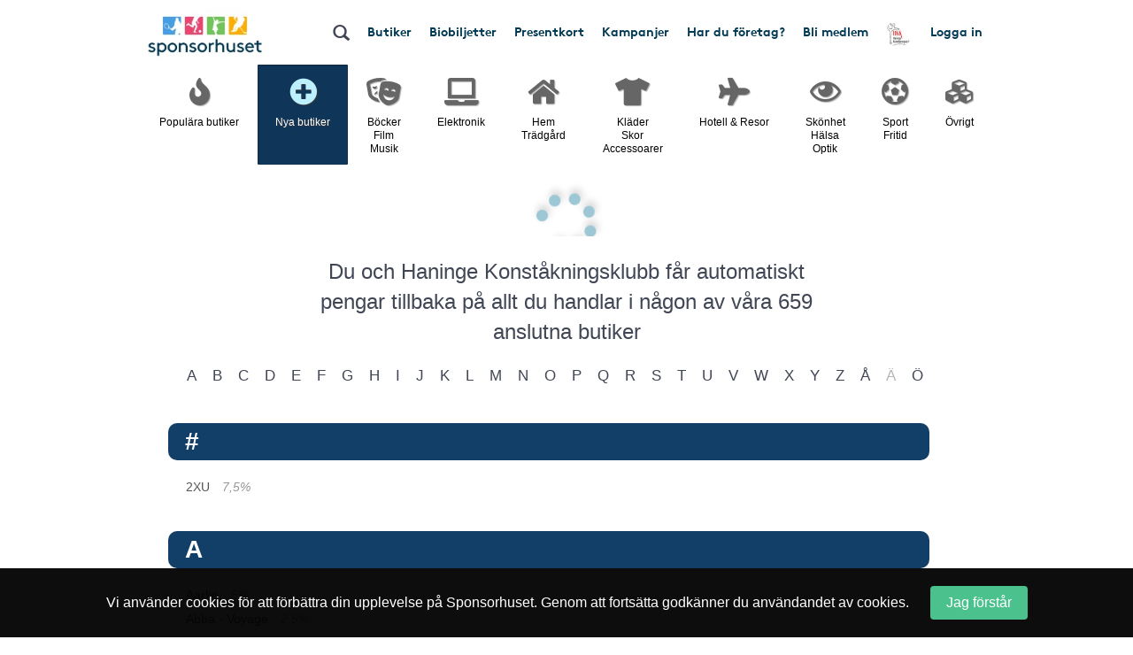

--- FILE ---
content_type: text/html; charset=UTF-8
request_url: https://www.sponsorhuset.se/haningekk/butiker/nya-butiker
body_size: 26874
content:
<!DOCTYPE html>
<html lang="en">
	<head>
		<meta property="og:image" content="http://www.sponsorhuset.se/apple-touch-icon-76x76.png" />		<title>Sponsorhuset - Tjäna pengar till Haninge Konståkningsklubb. Handla från kända nätbutiker!</title>
<meta name="keywords" content="Haninge Konståkningsklubb, gratis, förening, butik, tjäna, pengar, föreningen, sponsorhuset, handla"> 
<meta name="description" content="Tjäna pengar till Haninge Konståkningsklubb när du handlar från kända nätbutiker!"> 
<meta name="language" content="SE"> 
<meta name="distribution" content="global"> 
<meta name="robots" content="noindex"> 
<meta name="copyright" content="Copyright ©2025 - Sponsorhuset AB">

<meta http-equiv="Content-Type" content="text/html; charset=UTF-8">
<meta name="verification" content="5cf1fade78b4f62641fedda1dcd13c46">

<meta http-equiv="X-UA-Compatible" content="IE=edge">
<meta name="viewport" content="initial-scale=1.0, maximum-scale=5.0, user-scalable=yes">
<meta name="format-detection" content="telephone=no">
		<meta name="29fb5705421cf4b" content="2e1d7e14ef8e6fcdbe5970e86970fb99" /><!-- Daisy Con verification -->
		<meta name="facebook-domain-verification" content="79sv3fmdp32pzdxej0v1i89z53zuu6" />
		<meta name="apple-itunes-app" content="app-id=1359200687">
		<link rel="apple-touch-icon" sizes="180x180" href="/apple-touch-icon.png?v=2">
<link rel="icon" type="image/png" sizes="32x32" href="/favicon-32x32.png?v=2">
<link rel="icon" type="image/png" sizes="16x16" href="/favicon-16x16.png?v=2">
<link rel="manifest" href="/site.webmanifest">
		<!-- Facebook Pixel Code -->
<script>
  !function(f,b,e,v,n,t,s)
  {if(f.fbq)return;n=f.fbq=function(){n.callMethod?
  n.callMethod.apply(n,arguments):n.queue.push(arguments)};
  if(!f._fbq)f._fbq=n;n.push=n;n.loaded=!0;n.version='2.0';
  n.queue=[];t=b.createElement(e);t.async=!0;
  t.src=v;s=b.getElementsByTagName(e)[0];
  s.parentNode.insertBefore(t,s)}(window, document,'script',
  'https://connect.facebook.net/en_US/fbevents.js');
  fbq('init', '931630130963637');
  fbq('track', 'PageView');
</script>
<noscript><img height="1" width="1" style="display:none"
  src="https://www.facebook.com/tr?id=931630130963637&ev=PageView&noscript=1"
/></noscript>
<!-- End Facebook Pixel Code -->
				<link rel="stylesheet" href="/css/bootstrap.min.css">
		
        <!-- Begin TradeTracker SuperTag Code -->
<script type="text/javascript">

    var _TradeTrackerTagOptions = {
        t: 'a',
        s: '265645',
        chk: '8be1e628f1d5b803fdb8a6b837148c44',
        overrideOptions: {}
    };

    (function() {var tt = document.createElement('script'), s = document.getElementsByTagName('script')[0]; tt.setAttribute('type', 'text/javascript'); tt.setAttribute('src', (document.location.protocol == 'https:' ? 'https' : 'http') + '://tm.tradetracker.net/tag?t=' + _TradeTrackerTagOptions.t + '&amp;s=' + _TradeTrackerTagOptions.s + '&amp;chk=' + _TradeTrackerTagOptions.chk); s.parentNode.insertBefore(tt, s);})();
</script>
<!-- End TradeTracker SuperTag Code -->
        
        	<!--<script src="https://kit.fontawesome.com/d0a349a723.js" crossorigin="anonymous"></script>-->
        	<!--<link rel="stylesheet" href="https://use.fontawesome.com/releases/v5.5.0/css/all.css" integrity="sha384-B4dIYHKNBt8Bc12p+WXckhzcICo0wtJAoU8YZTY5qE0Id1GSseTk6S+L3BlXeVIU" crossorigin="anonymous">-->
        	<!--<link rel="stylesheet" href="/css/font-awesome-4.7.0/css/font-awesome.min.css">-->
			<link rel="stylesheet" type="text/css" href="https://cdn.jsdelivr.net/npm/bulma@1.0.2/css/bulma.min.css">

		
		<link rel="stylesheet" href="/css/main.css?cache=202511221810">

		<link rel="chrome-webstore-item" href="https://chrome.google.com/webstore/detail/cgdogkoldofookodmiipcakaejpgocgc">

		<script type="text/javascript" src="/js/jquery-1.11.1.js"></script>
		<script type="text/javascript" src="/js/jquery-ui.min.js"></script>

		<link rel="stylesheet" href="https://cdn.jsdelivr.net/gh/iconoir-icons/iconoir@main/css/iconoir.css" />

		
		<script type="text/javascript" src="/js/jquery.countdown.js"></script>

				<script type="text/javascript" src="/js/bootstrap.min.js"></script>
		
		<script type="text/javascript" src="/js/main.js?cache=202511221810"></script>
		<script type="text/javascript" src="/js/fb.sdk.js"></script>
					<script type="text/javascript" src="/js/main_nd.js?cache=202511221810"></script>
		
		
<!-- Google tag (gtag.js) -->
<script async src="https://www.googletagmanager.com/gtag/js?id=G-EHG9HC8NHM"></script>
<script>
  window.dataLayer = window.dataLayer || [];
  function gtag(){dataLayer.push(arguments);}
  gtag('js', new Date());

  gtag('config', 'G-EHG9HC8NHM');
</script>

<!--

<script async src="https://www.googletagmanager.com/gtag/js?id=G-EHG9HC8NHM"></script>
<script>
  window.dataLayer = window.dataLayer || [];
  function gtag(){dataLayer.push(arguments);}
  gtag('js', new Date());

  let path = window.location.pathname;
  let firstSegment = path.split('/')[1];
  let normalizedPath = firstSegment === 'start' ? path : path.replace(/^\/{1}[^/]+/, '/[urlname]');

  gtag('config', 'G-EHG9HC8NHM', {
    page_path: normalizedPath,
    page_location: window.location.href,
    page_title: document.title
  });

</script>

-->
		<link href="/widget_styles/css/TopMenu.css?cache=2025112218" rel="stylesheet" media="all">
<script type="text/javascript">

	var currentTimer = 0;

	$(document).ready(function(){

		$('.slide-toggle').click(function(event){
			event.preventDefault();
			$('#' + $(this).data('slide-toggle')).slideToggle(400);
		});

		ajaxActivateClub = function()
		{
			$('#form-activate-club').find('.make-it-ajax-spin').show(0);
			postData = $('#form-activate-club').serializeArray();

			$.ajax({
	            url: '/ajax/widget_TopMenu/activate-club.php',
	            type: 'post',
	            data: postData,
	            dataType: 'json',
	            success: function(json)
	            {
	                if (json.success)
	                {
	                	$('#form-activate-club').slideUp(300, function(){
	                		$('#form-activate-club').html('<p><b>Tack för intresse!</b><br>Vi har nu skickat ett mejl till dig med våra tips på hur ni kommer igång</p>').fadeIn(300);
	                	});
	                }
	                else
	                {
	                	$('#form-activate-club').find('.make-it-ajax-spin').hide(0);
	                    alert('Något fick fel! Kontakta support!');
	                }
	            }
	        });
		}


      	hoveringLeftsubMenu = false;

      	$('.left-sub-menu')
      	.mouseenter(function(event) { hoveringLeftsubMenu = true; })
      	.mouseleave(function(event) { hoveringLeftsubMenu = false; });


		$('.hasLeftSubMenu')
		.mouseenter(function(event) {
			event.preventDefault();
			var menu_name = $(this).data('left-sub-menu-name');
			$('.left-sub-menu-'+menu_name).show(0);
		})
		.mouseleave(function(event) {
			event.preventDefault();
			var menu_name = $(this).data('left-sub-menu-name');
			$('.left-sub-menu-'+menu_name).hide(0);
		});


		$('#inactive-btn-2').click(function(event) {
			event.preventDefault();

			$('.intro-message').slideUp(500, function(){
				$('.inactive-clubs-form').slideDown(500);
			});

		});


		$('.my-stores-btn').mouseenter(function(){
			$('.fav-stores').show(0);
		});

		$('.fav-stores').mouseleave(function(){
			$('.fav-stores').hide(0);
		});

		$('.shortcuts-container nav#shortcuts_default ul > li > div > div.sub-menu > a:not(.my-stores-btn)').mouseenter(function(){
			$('.fav-stores').hide(0);
		});

		// Notice that pops up if user logged in on other clubpage than homeclub
		$('.close-logged-in-notice').click(function(){
			$('#logged-in-notice-container').fadeOut(500);
		});

		$('.homeclub-info-btn').click(function(){
			$('.homeclub-info').slideToggle(400);
		});

		if ($('.bonus-countdown:visible').length)
		{
			var bonus_expirate_date = $('.bonus-countdown').attr('alt');
			var d = new Date(bonus_expirate_date);

			var day = d.getDate();
			var month = d.getMonth() + 1;
			var year = d.getFullYear();
			var hour = d.getHours();
			var min = d.getMinutes();
			var sec = d.getSeconds();

			//var todaysDate = new Date();
			//var today = todaysDate.getDate();

			$('#bonus-countdown-dashboard').countDown({
				targetDate: {
					'day':      day,
					'month':    month,
					'year':     year,
					'hour':     hour,
					'min':      min,
					'sec':      min,
					// time set as UTC
					'gmt':      true
				},
				omitWeeks: true
			});


			$('.bonus-container .glyphicon-info-sign').hover(function(){
				$('.bonus-glyph-info').toggle();
			});


			$('.bonus-container .glyphicon-remove-circle').hover(function(){
				$('.bonus-glyph-close-info').toggle();
			});

			$('.bonus-container .glyphicon-remove-circle').click(function(){

				$.ajax({
					url: '/ajax/widget_TopMenu/close_bonus_display.php',
					success: function(response) { $('.bonus-container').slideUp(300); },
					error: function(response){}
				});

			});

		}
		else
		{
			$('.bonus-countdown').hide();
		}


		$('#set-new-homeclub').click(function(e){
			e.preventDefault();
			var homeclub_urlname = $(this).attr('alt');


			$.ajax({
				url: '/ajax/widget_TopMenu/set_new_homeclub.php',
				type: 'post',
				data: { homeclub_urlname: homeclub_urlname },
				success: function(response) {

					if (response == 'true')
					{
						$('#set-new-homeclub').replaceWith('<p style="font-weight:bold;color:green;">Tack, din hemmaförening är nu ändrad.</p><p>Skickare dig vidare dit inom 3 sekunder...</p>');

						goToClubInterval = setInterval(function() {
					      document.getElementById('go-to-before-club').click();
					      clearInterval(goToClubInterval);
						}, 3000);



					}
					else
					{
						alert('Ett okänt fel uppstod!');
						//console.log(response);
					}

				},
				error: function(response){
					alert('Ett okänt fel uppstod!');
					//console.log(response);
				}
			});

		});


		if ($('#clubLogoContainer').find('table.fake-logo-used').length)
		{
			$('#clubLogoContainer').addClass('radius');
		}


	    $("#brand_container_small").html($("#brand_container_default").html());
	    $("#shortcuts_small").html($("#shortcuts_default").html());


	    $('div#TopMenu .magnifyingGlass').click(function(){
	    	var e = $.Event( "keyup", { which: 13 } );
	    	searchboxKeyup(e);
	    });


	    /* Sub-menus in top menu */
      	$('.top-menu .hasSubMenu')
      	.click(function(e){ e.preventDefault(); })

      	$('.top-menu .hasSubMenu').mouseenter(function(){
      		$(this).addClass('nav-selected');
      		$('.sub-menu:visible, .left-sub-menu').hide(0);
      		$(this).parent().find('.sub-menu').show(0);
      	});



      	$('.top-menu li').mouseenter(function(){

      		if (!$(this).find('a:first').hasClass('hasSubMenu'))
      		{
      			// If li don't have sub-menu then make it easy and just close all subs...
      			$('.sub-menu:visible').hide(0).parent().find('a:first').removeClass('nav-selected');
      			$('.nav-selected').removeClass('nav-selected');
      		}
      		else
      		{
	      		linkID = $(this).find('a:first').attr('id');

	      		$('.sub-menu:visible').each(function(){

	      			subParentID = $(this).parent().find('a:first').attr('id');

		      		if (linkID != subParentID)
		      		{
		      			$('.nav-selected').removeClass('nav-selected');
		      			$(this).hide(0);
		      			$('.fav-stores').hide(0);
		      			$('#'+linkID).removeClass('nav-selected');
		      		}
	      		});
      		}

      	});

      	$('.sub-menu').mouseleave(function(){

      		if (!$('.left-side-menu').is(':visible'))
				$(this).hide(0).parent().parent().find('div > a').removeClass('nav-selected');
      	});


      	$('.sub-menu .hasLeftSideMenu').hover(function(){
      		$(this).parent().find('.left-sub-menu').show(0);
      	});

      	$('.sub-menu > a:not(.hasLeftSideMenu)').mouseenter(function(){
      		$('.sub-menu .left-sub-menu:visible').hide(0);
      	});




	    $('body')
	    .on('mouseenter', '#SokResultat .state_small .company-codes > div', function(){
	    	$(this).find('.codeTxt').show(0); })
	    .on('mouseleave', '#SokResultat .state_small .company-codes > div', function(){
	    	$(this).find('.codeTxt').hide(0);
	    });



		$('#shortscuts_button').click(function(){
			$("#shortcuts_small").slideToggle();
		})


		/* Money counter-switcher below Club logo */
		function switchCounter() {

			setTimeout(function() {

				if ($('.club-counter').is(':visible'))
				{
			    	$('.club-counter').fadeOut(600, function(){
			    		$('.total-counter').fadeIn(600);
			    	});
				}
				else
				{
			    	$('.total-counter').fadeOut(600, function(){
			    		$('.club-counter').fadeIn(600);
			    	});
				}

	        	switchCounter();

    		}, 10000);
		}

		switchCounter();



		$.fn.getArrayKey = function(values, arrVal)
		{
			for (key in values)
				if (values[key] == arrVal)
					return key;
		}

		$.fn.initSliderRange = function(passedMin, passedMax)
		{
			var values = [ 0, 20, 40, 60, 80, 100, 200, 300, 400, 500, 600, 700, 800, 900, 1000, 1500, 2000, 2500, 3000, 3500, 4000, 4500, 5000 ];
			var minPrice = 0;
			var maxPrice = values.length - 1;

			if (passedMin == undefined || passedMin == null || passedMin == '')
				passedMin = minPrice;
			else
				passedMin = parseInt($.fn.getArrayKey(values,passedMin));

			if (passedMax == undefined || passedMax == null || passedMax == '')
				passedMax = maxPrice;
			else
				passedMax = parseInt($.fn.getArrayKey(values,passedMax));

			infinity = '5 000+';

			$("#slider-range").slider({
				range: true,
				step: 1,
				min: minPrice,
				max: values.length -1,
				values: [ passedMin, passedMax ],
				slide: function( event, ui )
				{
					fromVal        = ui.values[0];
					fromValVisible = values[fromVal];
					toVal          = ui.values[1];
					toValVisible   = (toVal === maxPrice) ? infinity : values[toVal]; // <i class="fa fa-asterisk"></i>

					console.log(fromVal + ' ' + fromValVisible);

					$("#price-int-from").css('left', $('.ui-slider-handle:first-of-type').css('left'));
					$("#price-int-from span.num").html($.fn.numberFormat(fromValVisible));
					$("#price-min-input").val(fromValVisible);
					if (fromVal == minPrice)
						$("#price-min-input").attr('value', null);

					$("#price-int-to").css('left', $('.ui-slider-handle:last-of-type').css('left'));
					$("#price-int-to span.num").html($.fn.numberFormat(toValVisible));
					$("#price-max-input").val(toValVisible);
					if (toVal == maxPrice)
						$("#price-max-input").attr('value', null);
				},
				change: function()
				{
					$( "#price-int-from").css('left', $('.ui-slider-handle:first-of-type').css('left'));
					$( "#price-int-to").css('left', $('.ui-slider-handle:last-of-type').css('left'));
					$('div#SokResultat .h5-price-interval .fa').show(0);
					sendRequest(false); // Do filtering, without big ajax loader

				},
				create: function()
				{
					createToVal = (passedMax == maxPrice) ? infinity : $.fn.numberFormat(values[passedMax]);
					$('#slider-range .ui-slider-handle:first-of-type').append('<i class="fa fa-fast-forward"></i>');
					$('#slider-range .ui-slider-handle:last-of-type').append('<i class="fa fa-fast-backward"></i>');
					$('#price-int-from').html('<span class="num">'+$.fn.numberFormat(values[passedMin])+'</span> kr<span class="arrow"></span>').css('left', $('.ui-slider-handle:first-of-type').css('left'));
					$('#price-int-to').html('<span class="num">'+createToVal+'</span> kr<span class="arrow"></span>').css('left', $('.ui-slider-handle:last-of-type').css('left'));
				}
			});

		}


		$.fn.numberFormat = function(str) {
			return (""+str).replace(/\B(?=(\d{3})+(?!\d))/g, " ");
		}


	    $('.close-btn').click(function(){
	    	$(this).closest('.modal').modal('hide');
	    });



	    if ($('.nd').length == 0)
	    {
	    	// ND REMOVE


		    // Only load search phrases if searchInput available
		    if ($('#searchInput').length)
		    {

		    	// Fetch search phrases
				$.ajax({
					url: '/ajax/SokResultat/get_search_phrases.php',
					dataType: 'json',
					success: function(response) {

						// Initialize autocompleter
						availableTags = response;
						$("#searchInput").autocomplete({ source: availableTags, minLength: 3, autoFocus: false, delay: 0 });

					},
					error: function(response){
						console.log('ERROR');
					}
				});


					if ($('#searchInput').data('prev-page') == document.location)
					{
						$('.magnifyingGlass').click();
					}

		    }


		    $('body').on('click', '.ui-autocomplete .ui-menu-item', function(){

					$('#searchInput').val($(this).html());
					searchboxKeyup('click');
		    });


	    }

	    $('.close-cookie-notice').click(function(){
	    	$('.cookie-notice-container').fadeOut(300);
	    });

	});

	function handleKeyPress(e){

		var key=e.keyCode || e.which;

		if (key==13){
			$('#loginform').submit();
		}
	}


	function searchboxKeyup(e) {

		var performSearch = false;

		if (e == 'click')
			performSearch = true;
		else
		{
			var key=e.keyCode || e.which;
			if (key==13)
				performSearch = true;
		}

		if (performSearch) {

			$('#price-min-input, #price-max-input').val('');

			$('#SokResultatPending').hide();

			if($('#searchInput').val().length >= 2)
			{

				$('#SokResultat').hide();
				sendRequest(true);

			} else if($('#searchInput').val().length == 0){
				$('#SokResultat').hide();
				$('#SokResultatPending').hide();
			}
		}

	}







	function sendRequest(spinner) {

		if (spinner)
		{
			$('#SokResultatPending').show();
			showSpinnerMessage();
		}

		if (typeof $('#searchInput').autocomplete() !== 'undefined')
		{
			$('#searchInput').autocomplete('close');
		}

		//var minPrice = $('#price-min-input').val();
		//var maxPrice = $('#price-max-input').val();
		var current_page = $('body').data('current-page');


		$.ajax({
			type: "GET",
			url: "/ajax/SokResultat/products.php",
			data: "searchValue=" + $('#searchInput').val() + "&current_page=" + current_page + "&prev_page=" + document.location,
			success: function(msg){
				hideSpinnerMessage();

				$('#SokResultatPending').hide();
				$('#SokResultat').html(msg).show(0, function(){

					if (countSearchShops() > 0)
						$('.show-remaining-shops span').html(countSearchShops());
					else
						$('.show-remaining-shops').hide(0);

					//$.fn.initSliderRange(minPrice,maxPrice);

				});
			}
		});

	}

	function showSpinnerMessage()
	{
		$('#SokResultatPending .spinner-message').delay(2400).slideDown(600);
	}
	function hideSpinnerMessage()
	{
		$('#SokResultatPending .spinner-message').hide(0)
	}


	function countSearchShops()
	{
		return $('.search-shops .hiddenShop').length;
	}



	function submitTeamPicker(team_id) {
    	$('#team_id').val(team_id);
    	$('#teamPicker').submit();
    }





</script>
<link href="/widget_styles/css/QuickLinks.css?cache=2025112218" rel="stylesheet" media="all"><script type="text/javascript">
$(document).ready(function(){

/*
	if ($('#butiksDropdown').length)
	{
			$.ajax({
			type: "POST",
			dataType: 'json',
			url: "/ajax/widget_Quicklinks/get-butiker-dropdown.php",
			data: {
				urlname: $('body').data('current-page')
			},
			success: function(json){

				if (json.success)
				{
					$('#butiksCount .figure').html(json.butiksCount);
					$('#butiksDropdown #butik_table').replaceWith(json.html);
				}

			}
		});

	}
*/

	/**
	 * Picks up menu from TopMenu and applies as smaller stacked buttons
	 * at the end of the mobile menu.
	 */
	$.fn.appendTopMenuToMobileMenu = function(){

		$('#shortcuts_default ul a.in-mobile-view').each(function(){

			if ($(this).hasClass('mobile-mina-sidor'))
				$(this).attr('href', '/' + $('body').data('current-page') + '/mina-sidor/');
			if ($(this).hasClass('mobile-vara-kop'))
				$(this).attr('href', '/' + $('body').data('current-page') + '/vara-kop/').find('i').remove();

			shifts = '';

			if (false && $(this).hasClass('shift'))
				shifts += '<li class="mobile-top-menu-item"><div><a href="'+$(this).attr('href')+'" class="'+$(this).attr('class')+'">'+$(this).html()+'</a></div></li>';
			else if ($('.smakis').length == 0)
				$('#QuickLinks ul').append('<li class="mobile-top-menu-item"><div><a href="'+$(this).attr('href')+'" class="'+$(this).attr('class')+'">'+$(this).html()+'</a></div></li>')

		});

	};

	$.fn.createButikerSelect = function(){

		setTimeout(function(){

			var html = '<select name="butiker_select" id="butiker-mobile-select" class="butiker-mobile-select" onchange="document.location.href = this.value;return;">';

			html += '<option value="">Våra butiker - Välj för att handla</option>';

			$('#butiksDropdown .each-butik').each(function(){
				html += '<option value="'+$(this).data('href')+'">'+$(this).data('butik-name')+' - '+$(this).data('splash')+'</option>';
			});

			html += '</select>';

			$('.toggle-butik-dropdown').replaceWith(html);

		}, 1200);
	}

	/**
	 * Mobile view
	 */
	if ($("body").width() <= 768)
	{
		/**
		 * Smakis specials
		 */
		if ($('.smakis').length)
		{
			$('body').append('<i class="fas fa-solid fa-bars display-mobile-menu-btn"></i>');

			$('body').append($('div#QuickLinks.smakis li:first-of-type div').html());

		}

		$.fn.appendTopMenuToMobileMenu();
		$.fn.createButikerSelect();


		$('.display-mobile-menu-btn').click(function(e){
			e.preventDefault();

			/**
			 * Hide the old mobile menu
			 */
			$('#mobile-menu').css('display', 'none');
			//$('#QuickLinks').slideToggle(100); // TODO: Make this slide in from the right or left instead
			$('#QuickLinks').toggle(0); // TODO: Make this slide in from the right or left instead
		});

		//$('.display-mobile-menu-btn').trigger('click');

	}







});
</script><link href="/widget_styles/css/SokResultat.css?cache=2025112218" rel="stylesheet" media="all"><script type="text/javascript">
	
	function showEnterShopButtonSearchResult(iid) {
		
		$('#entershop_searchresults_' + iid).show();
		$('#splash_searchresults_' + iid).hide();
		$('#cell_searchresults_' + iid).css('background-color', '#1c6cb6');
		$('#cell_searchresults_' + iid).css('color', 'white');
		
	}
	
	function hideEnterShopButtonSearchResult(iid) {
		
		$('#entershop_searchresults_' + iid).hide();
		$('#splash_searchresults_' + iid).show();
		$('#cell_searchresults_' + iid).css('background-color', '#f2f2f2');
		$('#cell_searchresults_' + iid).css('color', 'black');
		
	}
	
	
	function clickOnProduct(product_id, event) {

		return true;

		if (!mouseOverProductStore)
		{

			if ($('#product_' + product_id).hasClass('state_small'))
			{
				if (!$('#product_' + product_id + ' .left_col').find('.product_image_big').length)
				{
					// Create big image
					small_img = $('#product_' + product_id + ' .left_col img:first');
				}
				else
				{
					$('#product_' + product_id + ' .left_col').find('.product_image_big').show(0);
					$('#product_' + product_id + ' .left_col img:first').hide();
				}

				$('#product_' + product_id).removeClass("state_small").addClass( "state_big" );
				$('#logo_' + product_id).css('display', 'block');
				$('#description_' + product_id).css('display', 'block');
			}
			else
			{
				$('#product_' + product_id).find('.product_image_big').hide(0);
				$('#product_' + product_id + ' .left_col img:first').show(0);
				$('#product_' + product_id).removeClass("state_big").addClass( "state_small");
				$('#logo_' + product_id).css('display', 'none');
				$('#description_' + product_id).css('display', 'none');
			}
			
		}
	}


	$(document).ready(function(){

		mouseOverProductStore = false;

		$('body')
		.on('mouseover', '.product-visit-store, .company-codes > div', function(){
			console.log('in');
			mouseOverProductStore = true;
		})
		.on('mouseout', '.product-visit-store, .company-codes > div', function(){
			console.log('out');
			mouseOverProductStore = false;
		});

		$('.d-picker').datepicker({
			dateFormat: "yy-mm-dd",
			firstDay: 1,
			minDate: 0,
			numberOfMonthsType: [ 2, 3 ],
			dayNamesMinType: [ "Sö", "Må", "Ti", "On", "To", "Fr", "Lö" ],
			monthNamesType: [ "Januari", "Februari", "Mars", "April", "Maj", "Juni", "Juli", "Augusti", "September", "Oktber", "November", "December" ],
			buttonText: '<i class="fa fa-calendar"></i>',
			showOn: 'both'
		});


		$('#flights-checkin').change(function(){
			checkinDate         = $(this).val();
			var date            = new Date(checkinDate);
			var newdate         = new Date(date);
			newdate.setDate(newdate.getDate() + 1);
			var newCheckoutDate = new Date(newdate);
			$('#flights-checkout').datepicker(
				"option", "minDate", newCheckoutDate
			);
		});

		$('#hotels-checkin').change(function(){
			checkinDate         = $(this).val();
			var date            = new Date(checkinDate);
			var newdate         = new Date(date);
			newdate.setDate(newdate.getDate() + 1);
			var newCheckoutDate = new Date(newdate);
			$('#hotels-checkout').datepicker(
				"option", "minDate", newCheckoutDate
			);
		});
			

		mouseOverDropdown = false;

		$('.search-dropdown, .search-dropdown-btn, .ui-datepicker')
		.mouseenter(function(){
			mouseOverDropdown = true;
		})
		.mouseleave(function(){
			mouseOverDropdown = false;
		});

		$('body').click(function(e){

			if (!mouseOverDropdown)
			{
				$('.search-dropdown').fadeOut(300);
				$.fn.clearSearchSpans('no-span');
			}
		});


		$('#SokResultat').on('click', '.show-remaining-shops', function(){

			if ($(this).hasClass('shown'))
			{
				$('.hiddenShop').css('display', 'none');
				$(this).removeClass('shown').html($(this).html().replace('Göm', 'Se'))
			}
			else
			{
				$('.hiddenShop').css('display', 'inline-block');
				$(this).addClass('shown').html($(this).html().replace('Se', 'Göm'))
			}
		});


		$('#search-bar > span[id^=search-]').click(function(){

			var dropdown = $(this).attr('id').replace('btn', 'dropdown');

			var exceptID = $(this).attr('id');
			$.fn.clearSearchSpans(exceptID);

			if ($(this).hasClass('selected'))
			{
				$(this).removeClass('selected');
				$('#'+dropdown).fadeOut(300);
			}
			else
			{
				$(this).addClass('selected');
				$('#'+dropdown).fadeIn(300);
				
			}


		});

		$.fn.clearSearchSpans = function(exceptID)
		{
			$('#search-bar > span').not($('#'+exceptID)).removeClass('selected');
			$('.search-dropdown').fadeOut(0);

			// Todo : Also close dropdown connected to each button
		};

		$('#search-advanced-btn').click(function(){
			if ($('#search-options').is(':visible'))
				$('#search-options').fadeOut(500);
			else
				$('#search-options').fadeIn(500);
		});

	});









</script><link href="/widget_styles/css/Butiker.css?cache=2025112218" rel="stylesheet" media="all"><script language="JavaScript">

	$(document).ready(function($){

		$('body').attr('id', 'ButikerBody');


		$('.letter').each(function(){
			var letter = $(this).data('letter');

			if ($('#letter-' + letter).length == 0)
				$(this).addClass('does-not-exist');
		});


		if ($('.setHeightDynamically').length)
		{
			$('.setHeightDynamically').each(function(){
				$(this).css({
					height: $(this).outerHeight() + 'px',
					overflow: 'visible'
				});
			});
		}


		$(window).scroll(function(){

			if ($(window).scrollTop() > $('#letter-B').position().top)
				$('#arrow-scroll').css('visibility', 'visible');
			else
				$('#arrow-scroll').css('visibility', 'hidden');

		});



		$.fn.alterURL = function()
		{
			var mainCategory = $('.category.selected');
			var urlName = (typeof mainCategory != 'undefined') ? mainCategory.data('category-urlname') : '';

			if ($('.sub-category.selected').length)
				urlName += '--' + $('.sub-category.selected').data('sub-category-urlname');


			urlName = (typeof urlName == 'undefined') ? '' : urlName;


			window.history.pushState(urlName, urlName, '/' + currentPage + '/butiker/' + urlName);
		};

		$.fn.getCompanies = function(postData)
		{
			if (postData.length == 0)
			{
				$('#stores').html('');
				$('#sort-by-select').hide(0);

				return false;
			}


			if ($('#sort-by-select:visible').length == 0 && postData.categoryId != 0 && postData.categoryId != 999999)
				$('#sort-by-select').show(0);
			else if (postData.categoryId == 0 || postData.categoryId == 999999)
				$('#sort-by-select').hide(0);

			$('#ajax-loader').show(0);
			$('#stores').addClass('loading');

			postData.currentPage = currentPage;
			postData.sortBy = $('#sort-by-select').find('option:selected').val();

			$.ajax({
				type: "POST",
				url: "/ajax/widget_VadVillDuHandla/get-companies.php",
				dataType: 'json',
				data: postData,
				success: function(json)
				{
					if (json.success)
					{
						if (json.html)
						{
							$('#stores').html(json.html).removeClass('loading');
						}
						else if (json.message && json.sub == false)
							$('#stores').html("<h4>" + json.message + "</h4>").removeClass('loading');
						else if (json.message && json.sub == true)
						{
							$('#stores').removeClass('loading')
							alert(json.message);
						}


					}
					else
						alert('Tillfälligt fel vid hämtning av butiker... Prova igen, eller kontakta support!');

					$('#ajax-loader').hide(0);
				},
				complete: function(){
					$.fn.processLazyLoading();
					$.fn.attachImpse(); // from main.js
				}

			});
		}


		$.fn.processLazyLoading = function()
		{
			$('#stores img[src="/images/lazy.jpg"]').each(function(){
				$(this).attr('src', ($(this).data('real-src')));
				$(this).removeAttr('data-real-src');
			});
		}



		currentPage = $('#Butiker').data('current-page');
		dataCategoryMain = $('#Butiker').data('main');
		dataCategorySub = $('#Butiker').data('sub');

		$('.category').click(function(event){

			event.preventDefault();

			if ($(this).hasClass('selected'))
			{
				$(this).removeClass('selected');
				$('.sub-category').removeClass('selected');
				$('#sort-by-select, #sub-categories').hide(0);
				$('#stores').html('');
			}
			else
			{
				$('.sub-category').removeClass('selected');
				$('.category').removeClass('selected');
				$(this).addClass('selected');

				event.preventDefault();
				var categoryId = $(this).data('categoryId');

				$('.sub-categories').slideUp(0);
				$('.sub-categories[data-category-id='+categoryId+']').slideDown(0);

				var postData = {
					categoryId: categoryId
				};

				if (!$(this).hasClass('prevent-companies'))
					$.fn.getCompanies(postData);
				else
					$(this).removeClass('prevent-companies');

			}

			$.fn.alterURL();

		});

		$('#sort-by-select').change(function(event){
			event.preventDefault();

			if (typeof $('.sub-category.selected').data('subCategoryId') != 'undefined')
			{
				var categoryId = $('.sub-category.selected').data('subCategoryId');
				var postData = {
					subCategoryId: categoryId
				};
			}
			else
			{
				var categoryId = (typeof $('.category.selected').data('categoryId') != 'undefined') ? $('.category.selected').data('categoryId') : '';
				var postData = {
					categoryId: categoryId
				};
			}

			$.fn.getCompanies(postData);

		});


		$('.sub-category').click(function(event){

			$('.sub-category').removeClass('selected');
			$(this).addClass('selected');

			event.preventDefault();

			var categoryId = $(this).data('subCategoryId');
			var postData = {
				subCategoryId: categoryId
			};

			console.log(postData);

			$.fn.getCompanies(postData);
			$.fn.alterURL();

		});


		/*| Trigger clicks, if user came in from URL specified categories
		*********************************************************************/

		if (dataCategoryMain && dataCategorySub)
		{
			$('.category[data-category-urlname="'+dataCategoryMain+'"]').addClass('prevent-companies').trigger('click');
			$('.sub-categories[data-category-urlname="'+dataCategoryMain+'"]').find('.sub-category[data-sub-category-urlname='+dataCategorySub+']').trigger('click');
		}
		else if (dataCategoryMain)
			$('.category[data-category-urlname='+dataCategoryMain+']').trigger('click');


		if ($(window).width() < 768)
		{
			var categories = '<option value="">Välj huvudkategori</option>';
			var subCategories = [];
			var subSelects = '';

			$('.categories li a.category').each(function(){
				categories += '<option value="'+$(this).data('category-id')+'">' + $(this).data('category-name') +'</option>';
				subCategories[$(this).data('category-id')] = '<option value="">Välj underkategori</option>';
			});

			$('.sub-categories li a.sub-category').each(function(){
				subCategories[$(this).parent().parent().data('category-id')] += '<option value="'+$(this).data('sub-category-id')+'">' + $(this).data('sub-category-name') +'</option>';
			});

			for (x in subCategories)
				subSelects += '<select class="sub-category-select" data-main-category-id="'+x+'">'+subCategories[x]+'</select>';

			$('#categories').remove();;
			$('#sub-categories').remove();

			$('#stores-wrapper').prepend('<div class="selects"><select id="category-select">' + categories + '</select></div><div class="selects">' + subSelects + '</div>');

		}

		$('#Butiker').on('change', '#category-select', function(){

			var categoryId = $(this).find('option:selected').val();

			$('.sub-category-select').slideUp(0);
			$('.sub-category-select[data-main-category-id='+categoryId+']').slideDown(0);

			var postData = {
				categoryId: categoryId
			};

			$.fn.getCompanies(postData);

		});

		$('#Butiker').on('change', '.sub-category-select', function(){

			var subCategoryId = $(this).find('option:selected').val();

			var postData = {
				subCategoryId: subCategoryId
			};

			$.fn.getCompanies(postData);

		});



	});

</script>
		<!-- HTML5 Shim and Respond.js IE8 support of HTML5 elements and media queries -->
		<!-- WARNING: Respond.js doesn't work if you view the page via file:// -->
		<!--[if lt IE 9]>
		<script src="https://oss.maxcdn.com/html5shiv/3.7.2/html5shiv.min.js"></script>
		<script src="https://oss.maxcdn.com/respond/1.4.2/respond.min.js"></script>
		<![endif]-->


	</head>

	<body class="nd" data-current-page="haningekk" data-club-name="Haninge Konståkningsklubb" data-club-id="3682">

	



		

<!-- begin tag TopMenu -->
<div class="nd-top-menu">

<div class="nd-topmenu">
	<div class="nd-nav">
		<a href="/haningekk">
			<img src="/images/sponsorhuset_logo_190x80.jpg" class="header-logo">
		</a>
		<div class="searchFieldContainer">
			<input type="text" value="" class="searchField" id="searchInput" name="searchInput" placeholder="Sök varumärke, butik eller kategori" autocomplete="off" onkeydown="return keyDown(event);" onkeyup="searchboxKeyup(event)" data-prev-page="">
			<!--<div id="searchResult" class="search-result"></div>-->
		</div>
		<div class="club-info only-on-mobile">
			<p>Köp genom denna sida stöttar Haninge Konståkningsklubb</p>
		</div>
		<ul class="nav">
			<li>
				<div class="searchFieldContainer">
					<span id="magnifyingGlass" class="glyphicon glyphicon-search magnifyingGlass"></span>
				</div>
			</li>
			<li>
				<div>
					<a href="/haningekk/butiker">Butiker</a>
				</div>
			</li>
						<li>
				<div>
					<a href="/haningekk/shop">Biobiljetter</a>
				</div>
			</li>
									<li>
				<div>
					<a href="https://shop.sponsorhuset.se/?hash=d99242417c80bedbf14548136324c9ff&club=Haninge Konståkningsklubb" target="_blank">Presentkort</a>
				</div>
			</li>
						<li>
				<div>
																<a href="/haningekk/rea-kampanjer">Kampanjer</a>
									</div>
			</li>
						<li class="not-on-mobile">
				<div>
					<a href="/haningekk/landing/foretag">Har du företag?</a>
				</div>
			</li>
									<li>
				<div>
					<a href="/haningekk/bli-medlem">Bli medlem</a>
				</div>
			</li>
						<li class="nav-club-logo-container not-on-mobile">
	<div>
		<a href="#" id="nav-club-logo-sub" class="has-nav-sub-menu" data-sub-menu="club-logo">
			<img class="nav-club-logo" src="https://images.sponsorhuset.se/club_logos/290001021.png?cache=202412191100">
		</a>
		<div id="sub-menu-club-logo" class="nav-sub-menu centered" data-belongs-to="club-logo">
			<div class="p-3">
				Köp via denna sida stöttar Haninge Konståkningsklubb<br><br>
				Intjänat sedan start<br><strong>5 618</strong> kr
			</div>
		</div>
	</div>
</li>						<li>
				<div>
					<a href="#" class="open-modal" data-modal-id="mod-login">Logga in</a>
				</div>
			</li>
					</ul>
	</div>
</div>

<div class="mod-overlay" id="mod-template">
	<div class="mod-container">
		<div class="mod-content"></div>
	</div>
</div>



<div class="mod-overlay mod-processing" id="mod-processing">
	<div class="mod-container">
		<div class="mod-content content-centered">

			<i class="fa fa-times mod-closer"></i>

			<h2 id="mod-processing-title">Bearbetar</h2>

			<i class="fa fa-spinner fa-spin facebook-ajax-loader"></i>

			<p class="response-text" id="mod-processing-response-text"></p>

			<br>

		</div>
	</div>
</div>


<div class="mod-overlay mod-fb-notification" id="mod-fb-notification">
	<div class="mod-container">
		<div class="mod-content">

			<i class="fa fa-times mod-closer"></i>

			<h2>Facebook</h2>

			<i class="fa fa-spinner fa-spin facebook-ajax-loader"></i>

			<p id="mod-fb-notification-message">Loggar in via Facebook<br>Letar efter ditt konto</p>

			<br>

		</div>
	</div>
</div>

<div class="mod-overlay mod-fb-create-account" id="mod-fb-create-account">
	<div class="mod-container">
		<div class="mod-content">

			<i class="fa fa-times mod-closer"></i>

			<h2>Skapa nytt konto</h2>

			<p>Vi hittade inget konto kopplat till din Facebookprofil, men kommer att skapa ett med nedanstående uppgifter.</p>

			<p>
				- Se över dina uppgifter och klicka OK.<br>
				- Du kommer loggas in automatiskt.<br>
				- Nästa gång kan du <i>Logga in med Facebook</i><br>
			</p>

			<br>

			<form class="nice-forms" id="create-account-form" action="" method="post">

				<div>
					<label>Förnamn</label>
					<input type="text" name="first" value="">
				</div>

				<div>
					<label>Efternamn</label>
					<input type="text" name="last" value="">
				</div>

				<div>
					<label>Epost</label>
					<input type="email" name="email" value="">
				</div>

				<br>

				<div class="has-checkbox" style="margin-bottom:3px;">
					<table class="checkbox-container">
						<tr>
							<td style="vertical-align: top;"><input type="checkbox" name="check_terms" value="1" checked /></td>
							<td style="vertical-align: top;"><label style="color:#777;font-size:12px;font-weight: normal;padding-left:5px;padding-top:4px;">Genom att bli medlem accepterar jag de <a href="/haningekk/om-sponsorhuset/allmanna-villkor/" target="_blank">allmänna villkoren</a>.</label></td>
						</tr>
					</table>
				</div>

				<div class="has-checkbox">
					<table class="checkbox-container">
						<tr>
							<td style="vertical-align: top;"><input type="checkbox" name="check_newsletter" value="1" /></td>
							<td style="vertical-align: top;"><label style="color:#777;font-size:12px;font-weight: normal;padding-left:5px;padding-top:4px;">Jag önskar få info från Sponsorhuset med bra erbjudanden och rabattkoder från de butiker som stödjer Haninge Konståkningsklubb.</label></td>
						</tr>
					</table>
				</div>

				<div>
					<input type="hidden" name="fb_id" value="">
					<input type="hidden" name="club_id" value="3682">

					<button id="create-account-form-btn" class="create-account-form-btn">OK - Skapa konto</button>
				</div>

			</form>

			<br>

		</div>
	</div>
</div>
<div class="mod-overlay mod-fb-prompt" id="mod-fb-prompt">
	<div class="mod-container">
		<div class="mod-content">

			<i class="fa fa-times mod-closer"></i>

			<h2>Har du ett konto sen innan?</h2>

			<p>Du har inte gjort något koppling mellan Facebook och Sponsorhuset tidigare, och vi har därmed svårt att på ett unikt sätt identifiera dig.</p>

			<p>Fyll i dina <b>inloggningsuppgifter till Sponsorhuset</b> nedan så gör vi både koppplingen samt loggar in dig!</p>

			<br>

			<form class="nice-forms" id="connect-by-credentials-form" action="" method="post">

				<div>
					<label>Epost</label>
					<input type="email" name="fb_mod_email" />
				</div>

				<div>
					<label>Lösenord</label>
					<input type="password" name="fb_mod_pass" />
				</div>

				<div>
					<button id="connect-by-credentials" class="connect-account-to-facebook">Koppla mitt konto till Facebook</button>
				</div>

				<br><br>

				<hr>

				<div>
					<a href="#" class="facebook-btn grey" onclick="registerViaFacebook(event);">Jag har inget konto sen tidigare</a>
					<p class="small-facebook-text">När du ansluter och blir medlem via Facebook kommer den primära emejladress därifrån användas i din registrering.</p>
				</div>

			</form>



			<br>

		</div>
	</div>
</div>
<div class="mod-overlay mod-fb-connecting-account" id="mod-fb-connecting-account">
	<div class="mod-container">
		<div class="mod-content">

			<i class="fa fa-times mod-closer"></i>

			<h2>Facebook</h2>

			<i class="fa fa-spinner fa-spin facebook-ajax-loader"></i>

			<p class="response-text">Kopplar ihop ditt konto på Sponsorhuset med ditt Facebook-konto...</p>

			<br>

		</div>
	</div>
</div>


</div><!-- end tag TopMenu -->




<!-- begin tag QuickLinks -->
<!-- end tag QuickLinks -->




<!-- begin tag SokResultat -->
<div id="SokResultatPending" class="hidden_on_start">
	<div class="spinner_container">
		<i class="fa fa-cog fa-spin"></i>
		<div class="spinner-message">Söker nu bland 659 butiker</div>
	</div>
</div>
<div id="SokResultat" class="hidden_on_start">
</div><!-- end tag SokResultat -->




<!-- begin tag Butiker -->
<div class="onepager" id="Butiker" data-current-page="haningekk" data-main="nya-butiker" data-sub="">

	<div class="onepager-container nav-bar">

		<div class="categories-wrapper" style="overflow:hidden;">

			<ul class="categories" id="categories">
					<li class="li-0">
						<a href="#" class="category" data-category-id="999999" data-category-name="Toppbutiker" data-category-urlname="toppbutiker">
							<i class="fas fa-fire" aria-hidden="true"></i>
							Populära butiker
							<span class="arrow"></span>
						</a>
					</li>
					<li class="li-1">
						<a href="#" class="category" data-category-id="0" data-category-name="Nya butiker" data-category-urlname="nya-butiker">
							<i class="fas fa-plus-circle"></i>
							Nya butiker
							<span class="arrow"></span>
						</a>
					</li>
				 <!-- subrow -->
					<li class="li-2">
						<a href="#" class="category" data-category-id="9" data-category-name="Böcker - Film - Musik" data-category-urlname="bocker-tidningar">
							<i class="fas fa-theater-masks"></i>							Böcker<br>Film<br>Musik							<span class="arrow"></span>
						</a>
					</li>
				 <!-- subrow -->
					<li class="li-3">
						<a href="#" class="category" data-category-id="10" data-category-name="Elektronik" data-category-urlname="elektronik">
							<i class="fas fa-laptop"></i>							Elektronik							<span class="arrow"></span>
						</a>
					</li>
				 <!-- subrow -->
					<li class="li-4">
						<a href="#" class="category" data-category-id="7" data-category-name="Hem - Trädgård" data-category-urlname="hem-hushall">
							<i class="fas fa-home"></i>							Hem<br>Trädgård							<span class="arrow"></span>
						</a>
					</li>
				 <!-- subrow -->
					<li class="li-5">
						<a href="#" class="category" data-category-id="11" data-category-name="Kläder - Skor - Accessoarer" data-category-urlname="klader-skor">
							<i class="fas fa-tshirt"></i>							Kläder<br>Skor<br>Accessoarer							<span class="arrow"></span>
						</a>
					</li>
				 <!-- subrow -->
					<li class="li-6">
						<a href="#" class="category" data-category-id="5" data-category-name="Hotell & Resor" data-category-urlname="resor-hotell-hyrbil">
							<i class="fas fa-plane"></i>							Hotell & Resor							<span class="arrow"></span>
						</a>
					</li>
				 <!-- subrow -->
					<li class="li-7">
						<a href="#" class="category" data-category-id="15" data-category-name="Skönhet - Hälsa - Optik" data-category-urlname="skonhet-halsa">
							<i class="far fa-eye"></i>							Skönhet<br>Hälsa<br>Optik							<span class="arrow"></span>
						</a>
					</li>
				 <!-- subrow -->
					<li class="li-8">
						<a href="#" class="category" data-category-id="16" data-category-name="Sport - Fritid" data-category-urlname="sport-fritid-hobby">
							<i class="fas fa-futbol"></i>							Sport<br>Fritid							<span class="arrow"></span>
						</a>
					</li>
				 <!-- subrow -->
					<li class="li-9">
						<a href="#" class="category" data-category-id="27" data-category-name="Övrigt" data-category-urlname="ovrigt">
							<i class="fas fa-cubes"></i>							Övrigt							<span class="arrow"></span>
						</a>
					</li>
							</ul>

		</div>

	</div>

	<div class="onepager-container" style="background:#f1f1f1;">

		<div class="sub-categories-wrapper">

						<ul class="categories sub-categories" id="sub-categories" data-category-id="9" data-category-urlname="bocker-tidningar"><!--
				-->						<!--
						--><li><a href="#" class="sub-category" data-sub-category-id="66" data-sub-category-name="Böcker" data-sub-category-urlname="bocker">Böcker</a></li><!--
					--><!--
						--><li><a href="#" class="sub-category" data-sub-category-id="64" data-sub-category-name="Film" data-sub-category-urlname="film">Film</a></li><!--
					--><!--
						--><li><a href="#" class="sub-category" data-sub-category-id="67" data-sub-category-name="Ljudböcker" data-sub-category-urlname="ljudbocker">Ljudböcker</a></li><!--
					--><!--
						--><li><a href="#" class="sub-category" data-sub-category-id="65" data-sub-category-name="Musik" data-sub-category-urlname="musik">Musik</a></li><!--
					--><!--
						--><li><a href="#" class="sub-category" data-sub-category-id="68" data-sub-category-name="Tidningar" data-sub-category-urlname="tidningar">Tidningar</a></li><!--
					-->					<!--
			--></ul>
						<ul class="categories sub-categories" id="sub-categories" data-category-id="10" data-category-urlname="elektronik"><!--
				-->						<!--
						--><li><a href="#" class="sub-category" data-sub-category-id="104" data-sub-category-name="Betalkanaler" data-sub-category-urlname="betalkanaler">Betalkanaler</a></li><!--
					--><!--
						--><li><a href="#" class="sub-category" data-sub-category-id="112" data-sub-category-name="Bläckpatroner" data-sub-category-urlname="blackpatroner">Bläckpatroner</a></li><!--
					--><!--
						--><li><a href="#" class="sub-category" data-sub-category-id="103" data-sub-category-name="Bredband" data-sub-category-urlname="bredband">Bredband</a></li><!--
					--><!--
						--><li><a href="#" class="sub-category" data-sub-category-id="80" data-sub-category-name="Datorer" data-sub-category-urlname="datorer">Datorer</a></li><!--
					--><!--
						--><li><a href="#" class="sub-category" data-sub-category-id="127" data-sub-category-name="Elektronik" data-sub-category-urlname="elektronik">Elektronik</a></li><!--
					--><!--
						--><li><a href="#" class="sub-category" data-sub-category-id="135" data-sub-category-name="Foto" data-sub-category-urlname="foto">Foto</a></li><!--
					--><!--
						--><li><a href="#" class="sub-category" data-sub-category-id="101" data-sub-category-name="Mobil - Telefoni" data-sub-category-urlname="mobiltel">Mobil - Telefoni</a></li><!--
					--><!--
						--><li><a href="#" class="sub-category" data-sub-category-id="131" data-sub-category-name="Dator/TV-spel" data-sub-category-urlname="datortvspel">Dator/TV-spel</a></li><!--
					--><!--
						--><li><a href="#" class="sub-category" data-sub-category-id="145" data-sub-category-name="Webhotell" data-sub-category-urlname="webhotell">Webhotell</a></li><!--
					-->					<!--
			--></ul>
						<ul class="categories sub-categories" id="sub-categories" data-category-id="7" data-category-urlname="hem-hushall"><!--
				-->						<!--
						--><li><a href="#" class="sub-category" data-sub-category-id="104" data-sub-category-name="Betalkanaler" data-sub-category-urlname="betalkanaler">Betalkanaler</a></li><!--
					--><!--
						--><li><a href="#" class="sub-category" data-sub-category-id="36" data-sub-category-name="Blommor" data-sub-category-urlname="blommor">Blommor</a></li><!--
					--><!--
						--><li><a href="#" class="sub-category" data-sub-category-id="134" data-sub-category-name="Djurbutiker" data-sub-category-urlname="djurbutiker">Djurbutiker</a></li><!--
					--><!--
						--><li><a href="#" class="sub-category" data-sub-category-id="43" data-sub-category-name="Hushåll" data-sub-category-urlname="hushall">Hushåll</a></li><!--
					--><!--
						--><li><a href="#" class="sub-category" data-sub-category-id="42" data-sub-category-name="Inredning" data-sub-category-urlname="inredning">Inredning</a></li><!--
					--><!--
						--><li><a href="#" class="sub-category" data-sub-category-id="106" data-sub-category-name="Kontorsmateriel" data-sub-category-urlname="kontorsmateriel">Kontorsmateriel</a></li><!--
					--><!--
						--><li><a href="#" class="sub-category" data-sub-category-id="97" data-sub-category-name="Mat och Dryck" data-sub-category-urlname="matodryck">Mat och Dryck</a></li><!--
					--><!--
						--><li><a href="#" class="sub-category" data-sub-category-id="118" data-sub-category-name="Städ Lokalvård" data-sub-category-urlname="stad">Städ Lokalvård</a></li><!--
					--><!--
						--><li><a href="#" class="sub-category" data-sub-category-id="44" data-sub-category-name="Trädgård" data-sub-category-urlname="tradgard">Trädgård</a></li><!--
					--><!--
						--><li><a href="#" class="sub-category" data-sub-category-id="146" data-sub-category-name="Vitvaror" data-sub-category-urlname="vitvaror">Vitvaror</a></li><!--
					--><!--
						--><li><a href="#" class="sub-category" data-sub-category-id="161" data-sub-category-name="Elavtal" data-sub-category-urlname="elavtal">Elavtal</a></li><!--
					-->					<!--
			--></ul>
						<ul class="categories sub-categories" id="sub-categories" data-category-id="11" data-category-urlname="klader-skor"><!--
				-->						<!--
						--><li><a href="#" class="sub-category" data-sub-category-id="85" data-sub-category-name="Kläder" data-sub-category-urlname="klader">Kläder</a></li><!--
					--><!--
						--><li><a href="#" class="sub-category" data-sub-category-id="86" data-sub-category-name="Accessoarer" data-sub-category-urlname="accessoarer">Accessoarer</a></li><!--
					--><!--
						--><li><a href="#" class="sub-category" data-sub-category-id="119" data-sub-category-name="Arbetskläder" data-sub-category-urlname="arbetsklader">Arbetskläder</a></li><!--
					--><!--
						--><li><a href="#" class="sub-category" data-sub-category-id="52" data-sub-category-name="Barnkläder" data-sub-category-urlname="barnklader">Barnkläder</a></li><!--
					--><!--
						--><li><a href="#" class="sub-category" data-sub-category-id="153" data-sub-category-name="Damkläder" data-sub-category-urlname="damklader">Damkläder</a></li><!--
					--><!--
						--><li><a href="#" class="sub-category" data-sub-category-id="137" data-sub-category-name="Herrkläder" data-sub-category-urlname="herrklader">Herrkläder</a></li><!--
					--><!--
						--><li><a href="#" class="sub-category" data-sub-category-id="87" data-sub-category-name="Skor" data-sub-category-urlname="skor">Skor</a></li><!--
					--><!--
						--><li><a href="#" class="sub-category" data-sub-category-id="115" data-sub-category-name="Solglasögon" data-sub-category-urlname="solglasogon">Solglasögon</a></li><!--
					--><!--
						--><li><a href="#" class="sub-category" data-sub-category-id="154" data-sub-category-name="Väskor" data-sub-category-urlname="vaskor">Väskor</a></li><!--
					--><!--
						--><li><a href="#" class="sub-category" data-sub-category-id="90" data-sub-category-name="Sportkläder" data-sub-category-urlname="sportklader">Sportkläder</a></li><!--
					-->					<!--
			--></ul>
						<ul class="categories sub-categories" id="sub-categories" data-category-id="5" data-category-urlname="resor-hotell-hyrbil"><!--
				-->						<!--
						--><li><a href="#" class="sub-category" data-sub-category-id="92" data-sub-category-name="Flygresor" data-sub-category-urlname="flygresor">Flygresor</a></li><!--
					--><!--
						--><li><a href="#" class="sub-category" data-sub-category-id="93" data-sub-category-name="Hotell" data-sub-category-urlname="hotell">Hotell</a></li><!--
					--><!--
						--><li><a href="#" class="sub-category" data-sub-category-id="95" data-sub-category-name="Hyrbilar" data-sub-category-urlname="hyrbilar">Hyrbilar</a></li><!--
					--><!--
						--><li><a href="#" class="sub-category" data-sub-category-id="98" data-sub-category-name="Upplevelser" data-sub-category-urlname="upplevelser">Upplevelser</a></li><!--
					--><!--
						--><li><a href="#" class="sub-category" data-sub-category-id="157" data-sub-category-name="Övriga resor" data-sub-category-urlname="ovrigaresor">Övriga resor</a></li><!--
					-->					<!--
			--></ul>
						<ul class="categories sub-categories" id="sub-categories" data-category-id="15" data-category-urlname="skonhet-halsa"><!--
				-->						<!--
						--><li><a href="#" class="sub-category" data-sub-category-id="155" data-sub-category-name="Apotek" data-sub-category-urlname="apotek">Apotek</a></li><!--
					--><!--
						--><li><a href="#" class="sub-category" data-sub-category-id="72" data-sub-category-name="Glasögon" data-sub-category-urlname="glasogon">Glasögon</a></li><!--
					--><!--
						--><li><a href="#" class="sub-category" data-sub-category-id="71" data-sub-category-name="Hälsa" data-sub-category-urlname="halsa">Hälsa</a></li><!--
					--><!--
						--><li><a href="#" class="sub-category" data-sub-category-id="113" data-sub-category-name="Kontaktlinser" data-sub-category-urlname="kontaktlinser">Kontaktlinser</a></li><!--
					--><!--
						--><li><a href="#" class="sub-category" data-sub-category-id="73" data-sub-category-name="Kroppsvård - Hygien" data-sub-category-urlname="kroppsvardohygien">Kroppsvård - Hygien</a></li><!--
					--><!--
						--><li><a href="#" class="sub-category" data-sub-category-id="74" data-sub-category-name="Parfym" data-sub-category-urlname="parfym">Parfym</a></li><!--
					--><!--
						--><li><a href="#" class="sub-category" data-sub-category-id="75" data-sub-category-name="Skönhet" data-sub-category-urlname="skonhet">Skönhet</a></li><!--
					-->					<!--
			--></ul>
						<ul class="categories sub-categories" id="sub-categories" data-category-id="16" data-category-urlname="sport-fritid-hobby"><!--
				-->						<!--
						--><li><a href="#" class="sub-category" data-sub-category-id="45" data-sub-category-name="Bilen" data-sub-category-urlname="bilen">Bilen</a></li><!--
					--><!--
						--><li><a href="#" class="sub-category" data-sub-category-id="159" data-sub-category-name="Cykling" data-sub-category-urlname="cykling">Cykling</a></li><!--
					--><!--
						--><li><a href="#" class="sub-category" data-sub-category-id="134" data-sub-category-name="Djurbutiker" data-sub-category-urlname="djurbutiker">Djurbutiker</a></li><!--
					--><!--
						--><li><a href="#" class="sub-category" data-sub-category-id="47" data-sub-category-name="Fritid" data-sub-category-urlname="fritid">Fritid</a></li><!--
					--><!--
						--><li><a href="#" class="sub-category" data-sub-category-id="135" data-sub-category-name="Foto" data-sub-category-urlname="foto">Foto</a></li><!--
					--><!--
						--><li><a href="#" class="sub-category" data-sub-category-id="46" data-sub-category-name="Hobby" data-sub-category-urlname="hobby">Hobby</a></li><!--
					--><!--
						--><li><a href="#" class="sub-category" data-sub-category-id="50" data-sub-category-name="Leksaker" data-sub-category-urlname="leksaker">Leksaker</a></li><!--
					--><!--
						--><li><a href="#" class="sub-category" data-sub-category-id="131" data-sub-category-name="Dator/TV-spel" data-sub-category-urlname="datortvspel">Dator/TV-spel</a></li><!--
					--><!--
						--><li><a href="#" class="sub-category" data-sub-category-id="89" data-sub-category-name="Spel" data-sub-category-urlname="spel">Spel</a></li><!--
					--><!--
						--><li><a href="#" class="sub-category" data-sub-category-id="90" data-sub-category-name="Sportkläder" data-sub-category-urlname="sportklader">Sportkläder</a></li><!--
					--><!--
						--><li><a href="#" class="sub-category" data-sub-category-id="116" data-sub-category-name="Sportresor" data-sub-category-urlname="sportresor">Sportresor</a></li><!--
					--><!--
						--><li><a href="#" class="sub-category" data-sub-category-id="88" data-sub-category-name="Sportutrustning" data-sub-category-urlname="sportutrustning">Sportutrustning</a></li><!--
					--><!--
						--><li><a href="#" class="sub-category" data-sub-category-id="98" data-sub-category-name="Upplevelser" data-sub-category-urlname="upplevelser">Upplevelser</a></li><!--
					-->					<!--
			--></ul>
						<ul class="categories sub-categories" id="sub-categories" data-category-id="27" data-category-urlname="ovrigt"><!--
				-->						<!--
						--><li><a href="#" class="sub-category" data-sub-category-id="119" data-sub-category-name="Arbetskläder" data-sub-category-urlname="arbetsklader">Arbetskläder</a></li><!--
					--><!--
						--><li><a href="#" class="sub-category" data-sub-category-id="4" data-sub-category-name="Dejting" data-sub-category-urlname="dejting">Dejting</a></li><!--
					--><!--
						--><li><a href="#" class="sub-category" data-sub-category-id="100" data-sub-category-name="Försäkringar" data-sub-category-urlname="forsakringar">Försäkringar</a></li><!--
					--><!--
						--><li><a href="#" class="sub-category" data-sub-category-id="7" data-sub-category-name="Marknadsundersökningar" data-sub-category-urlname="undersokningar">Marknadsundersökningar</a></li><!--
					--><!--
						--><li><a href="#" class="sub-category" data-sub-category-id="158" data-sub-category-name="Varuhus på nätet" data-sub-category-urlname="natvaruhus">Varuhus på nätet</a></li><!--
					--><!--
						--><li><a href="#" class="sub-category" data-sub-category-id="37" data-sub-category-name="Presentkort" data-sub-category-urlname="presentkort">Presentkort</a></li><!--
					--><!--
						--><li><a href="#" class="sub-category" data-sub-category-id="98" data-sub-category-name="Upplevelser" data-sub-category-urlname="upplevelser">Upplevelser</a></li><!--
					--><!--
						--><li><a href="#" class="sub-category" data-sub-category-id="162" data-sub-category-name="Tjänster" data-sub-category-urlname="tjanster">Tjänster</a></li><!--
					-->					<!--
			--></ul>
			
		</div>

	</div>

	<div class="onepager-container padding-bottom">

		<div class="stores-wrapper" id="stores-wrapper">

			<select id="sort-by-select" class="sort-by-select">
									<option value="alphabetical">Bokstavsordning</option>
									<option value="kickback">Högst ersättning</option>
									<option value="priority" selected="selected">Populärast</option>
							</select>

			<i id="ajax-loader" class="ajax-loader fas fa-spinner fa-spin"></i>
			<div id="stores" class="stores"></div>

		</div>

	</div>


	

<div class="onepager-container setHeightDynamically">

	<div>

		<div class="stores-list">
			<div class="stores-list-child">

				<div id="butiksCount"  style="text-align: center;">
					Du och Haninge Konståkningsklubb får automatiskt pengar tillbaka på allt du handlar i någon av våra <span class="figure">659</span> anslutna butiker
				</div>

				<div class="letters">
									<span class="letter scroll-to" data-letter="A" data-scroll-to="letter-A">A</span>
									<span class="letter scroll-to" data-letter="B" data-scroll-to="letter-B">B</span>
									<span class="letter scroll-to" data-letter="C" data-scroll-to="letter-C">C</span>
									<span class="letter scroll-to" data-letter="D" data-scroll-to="letter-D">D</span>
									<span class="letter scroll-to" data-letter="E" data-scroll-to="letter-E">E</span>
									<span class="letter scroll-to" data-letter="F" data-scroll-to="letter-F">F</span>
									<span class="letter scroll-to" data-letter="G" data-scroll-to="letter-G">G</span>
									<span class="letter scroll-to" data-letter="H" data-scroll-to="letter-H">H</span>
									<span class="letter scroll-to" data-letter="I" data-scroll-to="letter-I">I</span>
									<span class="letter scroll-to" data-letter="J" data-scroll-to="letter-J">J</span>
									<span class="letter scroll-to" data-letter="K" data-scroll-to="letter-K">K</span>
									<span class="letter scroll-to" data-letter="L" data-scroll-to="letter-L">L</span>
									<span class="letter scroll-to" data-letter="M" data-scroll-to="letter-M">M</span>
									<span class="letter scroll-to" data-letter="N" data-scroll-to="letter-N">N</span>
									<span class="letter scroll-to" data-letter="O" data-scroll-to="letter-O">O</span>
									<span class="letter scroll-to" data-letter="P" data-scroll-to="letter-P">P</span>
									<span class="letter scroll-to" data-letter="Q" data-scroll-to="letter-Q">Q</span>
									<span class="letter scroll-to" data-letter="R" data-scroll-to="letter-R">R</span>
									<span class="letter scroll-to" data-letter="S" data-scroll-to="letter-S">S</span>
									<span class="letter scroll-to" data-letter="T" data-scroll-to="letter-T">T</span>
									<span class="letter scroll-to" data-letter="U" data-scroll-to="letter-U">U</span>
									<span class="letter scroll-to" data-letter="V" data-scroll-to="letter-V">V</span>
									<span class="letter scroll-to" data-letter="W" data-scroll-to="letter-W">W</span>
									<span class="letter scroll-to" data-letter="X" data-scroll-to="letter-X">X</span>
									<span class="letter scroll-to" data-letter="Y" data-scroll-to="letter-Y">Y</span>
									<span class="letter scroll-to" data-letter="Z" data-scroll-to="letter-Z">Z</span>
									<span class="letter scroll-to" data-letter="Å" data-scroll-to="letter-Å">Å</span>
									<span class="letter scroll-to" data-letter="Ä" data-scroll-to="letter-Ä">Ä</span>
									<span class="letter scroll-to" data-letter="Ö" data-scroll-to="letter-Ö">Ö</span>
								</div>

				<div class="firstLetter sticky" id="letter-#">#</div><a class="each-butik" href="/haningekk/butik/2xu/">2XU <i>7,5%</i></a><div class="firstLetter sticky" id="letter-A">A</div><a class="each-butik" href="/haningekk/butik/aarke/">Aarke <i>5%</i></a><a class="each-butik" href="/haningekk/butik/abbavoyage/">Abba - Voyage <i>2,5%</i></a><a class="each-butik" href="/haningekk/butik/acer/">Acer <i>2,5%</i></a><a class="each-butik" href="/haningekk/butik/actionking/">ActionKing.se <i>3,5%</i></a><a class="each-butik" href="/haningekk/butik/addresshotels/">Address hotels <i>1%</i></a><a class="each-butik" href="/haningekk/butik/adidas/">Adidas <i>upp till 3%</i></a><a class="each-butik" href="/haningekk/butik/adlibris/">Adlibris <i>2,25%</i></a><a class="each-butik" href="/haningekk/butik/agoda/">Agoda <i>3%</i></a><a class="each-butik" href="/haningekk/butik/airhelp/">Airhelp <i>upp till 15%</i></a><a class="each-butik" href="/haningekk/butik/ajosepo/">AJOSEPO <i>12,5%</i></a><a class="each-butik" href="/haningekk/butik/akademibokhandeln/">Akademibokhandeln Presentkort <i>5%</i><img src="/images/icon-giftcard.png" class="giftcard-icon has-tooltip" data-tooltip="Detta är en presentkortsbutik"></a><a class="each-butik" href="/haningekk/butik/albrekts-guld/">Albrekts Guld <i>4%</i></a><a class="each-butik" href="/haningekk/butik/alequi/">Alequi <i>7,5%</i></a><a class="each-butik" href="/haningekk/butik/allectra/">Allectra <i>5%</i></a><a class="each-butik" href="/haningekk/butik/allente/">Allente <i>250 kr</i></a><a class="each-butik" href="/haningekk/butik/allt-fraktfritt/">Allt-fraktfritt.se <i>5%</i></a><a class="each-butik" href="/haningekk/butik/amisol/">Amisol <i>1,5%</i></a><a class="each-butik" href="/haningekk/butik/animigo/">Animigo <i>7,5%</i></a><a class="each-butik" href="/haningekk/butik/anyki/">Anyki <i>7%</i></a><a class="each-butik" href="/haningekk/butik/apoteket/">Apoteket <i>4%</i></a><a class="each-butik" href="/haningekk/butik/apotek-hjartat/">Apotek Hjärtat <i>2%</i></a><a class="each-butik" href="/haningekk/butik/artglassvista/">ArtGlassVista <i>5%</i></a><a class="each-butik" href="/haningekk/butik/artworks/">Artworks Presentkort <i>5%</i><img src="/images/icon-giftcard.png" class="giftcard-icon has-tooltip" data-tooltip="Detta är en presentkortsbutik"></a><a class="each-butik" href="/haningekk/butik/astrosweden/">AstroSweden <i>3,75%</i></a><a class="each-butik" href="/haningekk/butik/asus/">Asus <i>2%</i></a><a class="each-butik" href="/haningekk/butik/atletbutiken/">Atletbutiken <i>4%</i></a><a class="each-butik" href="/haningekk/butik/aunun/">Aunun <i>7,5%</i></a><a class="each-butik" href="/haningekk/butik/australianbodycare/">Australian Bodycare <i>12,5%</i></a><a class="each-butik" href="/haningekk/butik/autodoc/">Autodoc <i>upp till 5%</i></a><a class="each-butik" href="/haningekk/butik/auto-europe/">Auto Europe <i>3%</i></a><a class="each-butik" href="/haningekk/butik/aviecheval/">Avie Cheval <i>10%</i></a><a class="each-butik" href="/haningekk/butik/avignon/">Avignon <i>10%</i></a><a class="each-butik" href="/haningekk/butik/avis/">AVIS <i>4%</i></a><div class="firstLetter sticky" id="letter-B">B</div><a class="each-butik" href="/haningekk/butik/babyonline/">BabyOnline <i>7,5%</i></a><a class="each-butik" href="/haningekk/butik/babysam/">Babysam <i>4%</i></a><a class="each-butik" href="/haningekk/butik/babyshop/">Babyshop Presentkort <i>5%</i><img src="/images/icon-giftcard.png" class="giftcard-icon has-tooltip" data-tooltip="Detta är en presentkortsbutik"></a><a class="each-butik" href="/haningekk/butik/babyv/">Baby V <i>2%</i></a><a class="each-butik" href="/haningekk/butik/badmintonshoppen/">Badmintonshoppen <i>4%</i></a><a class="each-butik" href="/haningekk/butik/bagarenochkocken/">Bagaren och Kocken <i>2%</i></a><a class="each-butik" href="/haningekk/butik/bagasi/">Bagasi <i>5%</i></a><a class="each-butik" href="/haningekk/butik/ballsack/">Ballsack <i>10%</i></a><a class="each-butik" href="/haningekk/butik/banggood/">Banggood <i>3%</i></a><a class="each-butik" href="/haningekk/butik/baron/">Baron <i>5%</i></a><a class="each-butik" href="/haningekk/butik/batteries-online/">Batteries-Online.se <i>3,5%</i></a><a class="each-butik" href="/haningekk/butik/batteriexperten/">Batteriexperten <i>2,5%</i></a><a class="each-butik" href="/haningekk/butik/betwo/">Be2 <i>25%</i></a><a class="each-butik" href="/haningekk/butik/beautycos/">Beautycos <i>4%</i></a><a class="each-butik" href="/haningekk/butik/beautypwr/">BeautyPWR <i>10%</i></a><a class="each-butik" href="/haningekk/butik/beijer-byggmaterial/">Beijer Byggmaterial <i>3,5%</i></a><a class="each-butik" href="/haningekk/butik/beredd/">Beredd <i>4%</i></a><a class="each-butik" href="/haningekk/butik/bik-bok/">Bik Bok Presentkort <i>5%</i><img src="/images/icon-giftcard.png" class="giftcard-icon has-tooltip" data-tooltip="Detta är en presentkortsbutik"></a><a class="each-butik" href="/haningekk/butik/bildelar-online/">Bildelar-online.se <i>upp till 4%</i></a><a class="each-butik" href="/haningekk/butik/bixia/">Bixia <i>350 kr</i></a><a class="each-butik" href="/haningekk/butik/bjornberry/">Bjornberry <i>3%</i></a><a class="each-butik" href="/haningekk/butik/bjornborg/">Björn Borg <i>5%</i></a><a class="each-butik" href="/haningekk/butik/blomsterlandet/">Blomsterlandet Presentkort <i>5%</i><img src="/images/icon-giftcard.png" class="giftcard-icon has-tooltip" data-tooltip="Detta är en presentkortsbutik"></a><a class="each-butik" href="/haningekk/butik/bluetomato/">Blue Tomato <i>3,5%</i></a><a class="each-butik" href="/haningekk/butik/bodystore/">Bodystore.com <i>2%</i></a><a class="each-butik" href="/haningekk/butik/bokadirekt/">Bokadirekt Presentkort <i>5%</i><img src="/images/icon-giftcard.png" class="giftcard-icon has-tooltip" data-tooltip="Detta är en presentkortsbutik"></a><a class="each-butik" href="/haningekk/butik/bokborsen/">Bokbörsen <i>1,5%</i></a><a class="each-butik" href="/haningekk/butik/bokus/">Bokus <i>upp till 2,25%</i></a><a class="each-butik" href="/haningekk/butik/bokusplay/">Bokusplay <i>10 kr</i></a><a class="each-butik" href="/haningekk/butik/bonden/">Bonden <i>1,5%</i></a><a class="each-butik" href="/haningekk/butik/bonprix/">Bonprix <i>2%</i></a><a class="each-butik" href="/haningekk/butik/boohoo/">Boohoo.com <i>upp till 2,5%</i></a><a class="each-butik" href="/haningekk/butik/bookhero/">Bookhero <i>2,5%</i></a><a class="each-butik" href="/haningekk/butik/bookie/">Bookie <i>115 kr</i></a><a class="each-butik" href="/haningekk/butik/book-outlet/">Book Outlet <i>2%</i></a><a class="each-butik" href="/haningekk/butik/boraskafferosteri/">Borås Kafferosteri <i>5%</i></a><a class="each-butik" href="/haningekk/butik/bosch/">Bosch <i>2%</i></a><a class="each-butik" href="/haningekk/butik/boxningsshopen/">Boxningsshopen <i>4,75 %</i></a><a class="each-butik" href="/haningekk/butik/boxoffice/">Box Office <i>1,75%</i></a><a class="each-butik" href="/haningekk/butik/bravofly/">Bravofly <i>40 kr</i></a><a class="each-butik" href="/haningekk/butik/breadboxers/">Bread & Boxers Presentkort <i>5%</i><img src="/images/icon-giftcard.png" class="giftcard-icon has-tooltip" data-tooltip="Detta är en presentkortsbutik"></a><a class="each-butik" href="/haningekk/butik/bubbleroom/">Bubbleroom <i>2%</i></a><a class="each-butik" href="/haningekk/butik/buddypetfoods/">Buddypetfoods <i>6%</i></a><a class="each-butik" href="/haningekk/butik/budget/">Budget <i>4%</i></a><a class="each-butik" href="/haningekk/butik/budo-fitness/">Budo & Fitness <i>upp till 1,5%</i></a><a class="each-butik" href="/haningekk/butik/bulk-powders/">Bulk Powders <i>upp till 4%</i></a><a class="each-butik" href="/haningekk/butik/bunnybee/">Bunnybee <i>5%</i></a><a class="each-butik" href="/haningekk/butik/byflou/">ByFlou <i>upp till 5%</i></a><a class="each-butik" href="/haningekk/butik/bytahjul/">Bythjul <i>1%</i></a><div class="firstLetter sticky" id="letter-C">C</div><a class="each-butik" href="/haningekk/butik/campcation/">Campcation <i>2%</i></a><a class="each-butik" href="/haningekk/butik/cdonpresentkort/">CDON Presentkort <i>5%</i><img src="/images/icon-giftcard.png" class="giftcard-icon has-tooltip" data-tooltip="Detta är en presentkortsbutik"></a><a class="each-butik" href="/haningekk/butik/cheapenergy/">Cheap Energy <i>375 kr</i></a><a class="each-butik" href="/haningekk/butik/chilimobil/">Chilimobil <i>150 kr</i></a><a class="each-butik" href="/haningekk/butik/chokladbudet/">Chokladbudet <i>5%</i></a><a class="each-butik" href="/haningekk/butik/chokladklubben/">Chokladklubben <i>7,5 kr</i></a><a class="each-butik" href="/haningekk/butik/circle-k/">Circle K <i>upp till 42 öre/liter</i></a><a class="each-butik" href="/haningekk/butik/circlekpresentkort/">Circle K presentkort <i>5%</i><img src="/images/icon-giftcard.png" class="giftcard-icon has-tooltip" data-tooltip="Detta är en presentkortsbutik"></a><a class="each-butik" href="/haningekk/butik/citybox/">Citybox <i>3,5%</i></a><a class="each-butik" href="/haningekk/butik/ckhome/">CK Home <i>3%</i></a><a class="each-butik" href="/haningekk/butik/clarins/">Clarins <i>4%</i></a><a class="each-butik" href="/haningekk/butik/clas-ohlson/">Clas Ohlson Presentkort <i>5%</i><img src="/images/icon-giftcard.png" class="giftcard-icon has-tooltip" data-tooltip="Detta är en presentkortsbutik"></a><a class="each-butik" href="/haningekk/butik/clubmed/">Club Med <i>upp till 2,5%</i></a><a class="each-butik" href="/haningekk/butik/cocopanda/">Cocopanda <i>1,5%</i></a><a class="each-butik" href="/haningekk/butik/coffeefriend/">Coffee Friend <i>upp till 5%</i></a><a class="each-butik" href="/haningekk/butik/computersalg/">ComputerSalg <i>2%</i></a><a class="each-butik" href="/haningekk/butik/comviq/">Comviq <i>upp till 150 kr</i></a><a class="each-butik" href="/haningekk/butik/conrad/">Conrad.se <i>2,5%</i></a><a class="each-butik" href="/haningekk/butik/coolstuff/">Coolstuff Presentkort <i>5%</i><img src="/images/icon-giftcard.png" class="giftcard-icon has-tooltip" data-tooltip="Detta är en presentkortsbutik"></a><a class="each-butik" href="/haningekk/butik/usagodis/">Cooper's Candy <i>3%</i></a><a class="each-butik" href="/haningekk/butik/craftsportswear/">Craft Sportswear <i>3,5%</i></a><a class="each-butik" href="/haningekk/butik/crescentbarnvagnar/">Crescent Barnvagnar <i>2,5%</i></a><a class="each-butik" href="/haningekk/butik/cubus/">Cubus Presentkort <i>5%</i><img src="/images/icon-giftcard.png" class="giftcard-icon has-tooltip" data-tooltip="Detta är en presentkortsbutik"></a><a class="each-butik" href="/haningekk/butik/cyberzoo/">CyberZoo <i>4%</i></a><div class="firstLetter sticky" id="letter-D">D</div><a class="each-butik" href="/haningekk/butik/dackonline/">Dackonline.se <i>2%</i></a><a class="each-butik" href="/haningekk/butik/dagens-industri/">Dagens Industri <i>60 kr</i></a><a class="each-butik" href="/haningekk/butik/dalakraft/">Dalakraft <i>400 kr</i></a><a class="each-butik" href="/haningekk/butik/dammsugarpasar/">Dammsugarpåsar.nu <i>7,5%</i></a><a class="each-butik" href="/haningekk/butik/danielwellington/">Daniel Wellington <i>5%</i></a><a class="each-butik" href="/haningekk/butik/daynight-casual/">Daynight Casual <i>3,5%</i></a><a class="each-butik" href="/haningekk/butik/dbjourney/">Db Journey <i>2,5%</i></a><a class="each-butik" href="/haningekk/butik/deevotion/">Deevotion <i>7,5%</i></a><a class="each-butik" href="/haningekk/butik/dentaworks/">Dentaworks <i>upp till 15%</i></a><a class="each-butik" href="/haningekk/butik/dentway/">Dentway <i>upp till 100 kr</i></a><a class="each-butik" href="/haningekk/butik/designtorget/">Designtorget <i>4%</i></a><a class="each-butik" href="/haningekk/butik/desigual/">Desigual <i>3,75%</i></a><a class="each-butik" href="/haningekk/butik/dinsko/">Din sko Presentkort <i>5%</i><img src="/images/icon-giftcard.png" class="giftcard-icon has-tooltip" data-tooltip="Detta är en presentkortsbutik"></a><a class="each-butik" href="/haningekk/butik/dintradgard/">Din Trädgård <i>5%</i></a><a class="each-butik" href="/haningekk/butik/directferries/">Direct Ferries <i>upp till 2%</i></a><a class="each-butik" href="/haningekk/butik/disney-store/">Disney Store <i>2%</i></a><a class="each-butik" href="/haningekk/butik/dite/">Dite <i>2,5%</i></a><a class="each-butik" href="/haningekk/butik/dozapotek/">DOZ Apotek <i>upp till 4%</i></a><a class="each-butik" href="/haningekk/butik/dressmann/">Dressmann Presentkort <i>5%</i><img src="/images/icon-giftcard.png" class="giftcard-icon has-tooltip" data-tooltip="Detta är en presentkortsbutik"></a><a class="each-butik" href="/haningekk/butik/dunbutiken/">Dunbutiken <i>2%</i></a><a class="each-butik" href="/haningekk/butik/duschkompaniet/">Duschkompaniet <i>4%</i></a><a class="each-butik" href="/haningekk/butik/dustie/">Dustie <i>5%</i></a><a class="each-butik" href="/haningekk/butik/dustin/">Dustin <i>upp till 5%</i></a><a class="each-butik" href="/haningekk/butik/dyson/">Dyson <i>upp till 2%</i></a><a class="each-butik" href="/haningekk/butik/dack247/">Däck247 <i>upp till 150 kr</i></a><div class="firstLetter sticky" id="letter-E">E</div><a class="each-butik" href="/haningekk/butik/eadl/">Eadl <i>6,5%</i></a><a class="each-butik" href="/haningekk/butik/ebrixse/">eBrix.se <i>2%</i></a><a class="each-butik" href="/haningekk/butik/ecco/">Ecco <i>upp till 2,5%</i></a><a class="each-butik" href="/haningekk/butik/efva-attling/">Efva Attling <i>8%</i></a><a class="each-butik" href="/haningekk/butik/shopelectrolux/">Electrolux shop <i>upp till 5%</i></a><a class="each-butik" href="/haningekk/butik/elitehotelsofsweden/">Elite Hotels Of Sweden <i>3,5%</i></a><a class="each-butik" href="/haningekk/butik/ellos/">Ellos <i>upp till 4%</i></a><a class="each-butik" href="/haningekk/butik/elon/">Elon <i>upp till 4%</i></a><a class="each-butik" href="/haningekk/butik/emhome/">Em Home Presentkort <i>5%</i><img src="/images/icon-giftcard.png" class="giftcard-icon has-tooltip" data-tooltip="Detta är en presentkortsbutik"></a><a class="each-butik" href="/haningekk/butik/swedenrockshop/">EMP powered by Sweden Rock <i>2%</i></a><a class="each-butik" href="/haningekk/butik/energi2/">Energi2 <i>375 kr</i></a><a class="each-butik" href="/haningekk/butik/enjify/">Enjify <i>3,5%</i></a><a class="each-butik" href="/haningekk/butik/enjoytravel/">Enjoy Travel <i>1,5%</i></a><a class="each-butik" href="/haningekk/butik/enklaelbolaget/">Enkla Elbolaget <i>400 kr</i></a><a class="each-butik" href="/haningekk/butik/ergo/">ERGO Försäkring Filial <i>8%</i></a><a class="each-butik" href="/haningekk/butik/ergooffice/">ErgoOffice <i>5%</i></a><a class="each-butik" href="/haningekk/butik/espressohouse/">Espresso House Presentkort <i>5%</i><img src="/images/icon-giftcard.png" class="giftcard-icon has-tooltip" data-tooltip="Detta är en presentkortsbutik"></a><a class="each-butik" href="/haningekk/butik/estore/">eStore <i>5%</i></a><a class="each-butik" href="/haningekk/butik/etanolkaminshop/">Etanolkamin-Shop <i>3,5%</i></a><a class="each-butik" href="/haningekk/butik/etnomat/">Etnomat <i>5%</i></a><a class="each-butik" href="/haningekk/butik/euroflorist/">Euroflorist <i>5%</i></a><a class="each-butik" href="/haningekk/butik/eurosecure/">Eurosecure <i>7,5%</i></a><a class="each-butik" href="/haningekk/butik/evess/">Evess <i>3,5%</i></a><a class="each-butik" href="/haningekk/butik/ewheels/">E-Wheels <i>4%</i></a><a class="each-butik" href="/haningekk/butik/evify/">Evify <i>upp till 250 kr</i></a><a class="each-butik" href="/haningekk/butik/expedia/">Expedia <i>upp till 2%</i></a><div class="firstLetter sticky" id="letter-F">F</div><a class="each-butik" href="/haningekk/butik/fairhorsecare/">Fair Horse Care <i>7,5%</i></a><a class="each-butik" href="/haningekk/butik/fajters/">Fajters <i>5%</i></a><a class="each-butik" href="/haningekk/butik/farfetch/">Farfetch <i>2,5%</i></a><a class="each-butik" href="/haningekk/butik/feetfirst/">Feetfirst Presentkort <i>5%</i><img src="/images/icon-giftcard.png" class="giftcard-icon has-tooltip" data-tooltip="Detta är en presentkortsbutik"></a><a class="each-butik" href="/haningekk/butik/fello/">Fello <i>130 kr</i></a><a class="each-butik" href="/haningekk/butik/filmstadenforeningsbiljett/">Filmstaden Föreningsbiljett <i>upp till 10 kr</i></a><a class="each-butik" href="/haningekk/butik/filmstaden/">Filmstaden Presentkort <i>5%</i><img src="/images/icon-giftcard.png" class="giftcard-icon has-tooltip" data-tooltip="Detta är en presentkortsbutik"></a><a class="each-butik" href="/haningekk/butik/filur-namnlappar/">Filur Namnlappar <i>6%</i></a><a class="each-butik" href="/haningekk/butik/find-it-online/">Find it online <i>10%</i></a><a class="each-butik" href="/haningekk/butik/firstvet/">FirstVet <i>3,5%</i></a><a class="each-butik" href="/haningekk/butik/fiskeonline/">Fiske Online <i>2%</i></a><a class="each-butik" href="/haningekk/butik/fitnessshopen/">Fitnessshopen <i>5%</i></a><a class="each-butik" href="/haningekk/butik/flexbox/">Flexbox <i>5%</i></a><a class="each-butik" href="/haningekk/butik/flixbus/">Flixbus <i>upp till 2,5%</i></a><a class="each-butik" href="/haningekk/butik/florister-i-sverige/">Florister i Sverige <i>6%</i></a><a class="each-butik" href="/haningekk/butik/flowlife/">Flowlife <i>5%</i></a><a class="each-butik" href="/haningekk/butik/flygbussarna/">Flygbussarna <i>3%</i></a><a class="each-butik" href="/haningekk/butik/foderboxen/">Foderboxen <i>5%</i></a><a class="each-butik" href="/haningekk/butik/foodora/">Foodora Presentkort <i>5%</i><img src="/images/icon-giftcard.png" class="giftcard-icon has-tooltip" data-tooltip="Detta är en presentkortsbutik"></a><a class="each-butik" href="/haningekk/butik/footpatrol/">Footpatrol <i>upp till 2,5%</i></a><a class="each-butik" href="/haningekk/butik/footshop/">Footshop <i>upp till 4%</i></a><a class="each-butik" href="/haningekk/butik/foreo/">FOREO <i>1,75%</i></a><a class="each-butik" href="/haningekk/butik/fortum/">Fortum <i>400 kr</i></a><a class="each-butik" href="/haningekk/butik/fotbutiken/">Fotbutiken <i>7,5%</i></a><a class="each-butik" href="/haningekk/butik/fotografiskastockholm/">Fotografiska Stockholm <i>7,5%</i></a><a class="each-butik" href="/haningekk/butik/fruugo/">Fruugo <i>3%</i></a><a class="each-butik" href="/haningekk/butik/fryc/">Fryc <i>12,5%</i></a><a class="each-butik" href="/haningekk/butik/fynd24/">Fynd24 <i>6%</i></a><a class="each-butik" href="/haningekk/butik/fyndaklader/">Fyndakläder <i>5%</i></a><a class="each-butik" href="/haningekk/butik/fyndiq/">Fyndiq <i>1,5%</i></a><a class="each-butik" href="/haningekk/butik/fyndutbudet/">Fyndutbudet <i>6%</i></a><a class="each-butik" href="/haningekk/butik/fardigamaten/">Färdiga maten <i>15%</i></a><div class="firstLetter sticky" id="letter-G">G</div><a class="each-butik" href="/haningekk/butik/gabriel-co/">Gabriel & Co <i>2,5%</i></a><a class="each-butik" href="/haningekk/butik/gameretro/">Gameretro <i>5%</i></a><a class="each-butik" href="/haningekk/butik/gameshop/">Gameshop <i>2,5%</i></a><a class="each-butik" href="/haningekk/butik/gaminghuset/">Gaminghuset <i>2,5%</i></a><a class="each-butik" href="/haningekk/butik/gasello/">Gasello.com <i>3,5%</i></a><a class="each-butik" href="/haningekk/butik/gastrozogu/">Gastrozogu <i>5%</i></a><a class="each-butik" href="/haningekk/butik/gateau/">Gateau Presentkort <i>5%</i><img src="/images/icon-giftcard.png" class="giftcard-icon has-tooltip" data-tooltip="Detta är en presentkortsbutik"></a><a class="each-butik" href="/haningekk/butik/geggamoja/">Geggamoja <i>5%</i></a><a class="each-butik" href="/haningekk/butik/gi-boxen-/">GI-boxen  <i>100 kr</i></a><a class="each-butik" href="/haningekk/butik/gina-tricot/">Gina Tricot <i>3%</i></a><a class="each-butik" href="/haningekk/butik/ginzamusic/">Ginza.se <i>2,5%</i></a><a class="each-butik" href="/haningekk/butik/glashuset/">Glashuset <i>2,5%</i></a><a class="each-butik" href="/haningekk/butik/glasprinsen/">Glasprinsen <i>5%</i></a><a class="each-butik" href="/haningekk/butik/godisboxen/">Godisboxen <i>10 kr</i></a><a class="each-butik" href="/haningekk/butik/golfamore/">Golfamore presentkort <i>5%</i><img src="/images/icon-giftcard.png" class="giftcard-icon has-tooltip" data-tooltip="Detta är en presentkortsbutik"></a><a class="each-butik" href="/haningekk/butik/golfkuponger/">Golfkuponger Presentkort <i>5%</i><img src="/images/icon-giftcard.png" class="giftcard-icon has-tooltip" data-tooltip="Detta är en presentkortsbutik"></a><a class="each-butik" href="/haningekk/butik/golfnord/">Golfnord <i>100 kr</i></a><a class="each-butik" href="/haningekk/butik/golvpoolen/">Golvpoolen <i>1,5%</i></a><a class="each-butik" href="/haningekk/butik/gothia-towers/">Gothia Towers Presentkort <i>5%</i><img src="/images/icon-giftcard.png" class="giftcard-icon has-tooltip" data-tooltip="Detta är en presentkortsbutik"></a><a class="each-butik" href="/haningekk/butik/grandhotellsaltsjaobaden/">Grand Hotell Saltsjöbaden Presentkort <i>5%</i><img src="/images/icon-giftcard.png" class="giftcard-icon has-tooltip" data-tooltip="Detta är en presentkortsbutik"></a><a class="each-butik" href="/haningekk/butik/grandparfymeripresentkort/">Grandparfymeri presentkort <i>5%</i><img src="/images/icon-giftcard.png" class="giftcard-icon has-tooltip" data-tooltip="Detta är en presentkortsbutik"></a><a class="each-butik" href="/haningekk/butik/granit/">Granit Presentkort <i>5%</i><img src="/images/icon-giftcard.png" class="giftcard-icon has-tooltip" data-tooltip="Detta är en presentkortsbutik"></a><a class="each-butik" href="/haningekk/butik/granngarden/">Granngården Presentkort <i>5%</i><img src="/images/icon-giftcard.png" class="giftcard-icon has-tooltip" data-tooltip="Detta är en presentkortsbutik"></a><a class="each-butik" href="/haningekk/butik/graviditetskollen/">Graviditetskollen.nu <i>3,75%</i></a><a class="each-butik" href="/haningekk/butik/greatdayspresentkort/">Greatdays presentkort <i>5%</i><img src="/images/icon-giftcard.png" class="giftcard-icon has-tooltip" data-tooltip="Detta är en presentkortsbutik"></a><a class="each-butik" href="/haningekk/butik/greatearth/">Great Earth <i>7,5%</i></a><a class="each-butik" href="/haningekk/butik/greatlife/">Greatlife.se <i>upp till 4%</i></a><a class="each-butik" href="/haningekk/butik/greentrip/">Greentrip <i>5%</i></a><a class="each-butik" href="/haningekk/butik/gregmoto/">Greg Moto <i>5%</i></a><a class="each-butik" href="/haningekk/butik/grillkung/">Grillkung Presentkort <i>5%</i><img src="/images/icon-giftcard.png" class="giftcard-icon has-tooltip" data-tooltip="Detta är en presentkortsbutik"></a><a class="each-butik" href="/haningekk/butik/gripsholm/">Gripsholm <i>7,5%</i></a><a class="each-butik" href="/haningekk/butik/guldfynd/">Guldfynd <i>4%</i></a><a class="each-butik" href="/haningekk/butik/gus-textil/">Gus Textil <i>5%</i></a><a class="each-butik" href="/haningekk/butik/gymgrossisten/">Gymgrossisten.com <i>upp till 2%</i></a><a class="each-butik" href="/haningekk/butik/gymkungen/">Gymkungen <i>5%</i></a><a class="each-butik" href="/haningekk/butik/goteborgsfamiljen/">Göteborgsfamiljen Presentkort <i>5%</i><img src="/images/icon-giftcard.png" class="giftcard-icon has-tooltip" data-tooltip="Detta är en presentkortsbutik"></a><a class="each-butik" href="/haningekk/butik/goteborgsvandrarhem/">Göteborgs Vandrarhem <i>5%</i></a><div class="firstLetter sticky" id="letter-H">H</div><a class="each-butik" href="/haningekk/butik/haglofs/">Haglöfs <i>3%</i></a><a class="each-butik" href="/haningekk/butik/hairsale/">Hairsale.se <i>5%</i></a><a class="each-butik" href="/haningekk/butik/halebop/">Halebop <i>upp till 50 kr</i></a><a class="each-butik" href="/haningekk/butik/hallbergs-guld/">Hallbergs Guld <i>4%</i></a><a class="each-butik" href="/haningekk/butik/hallon/">Hallon <i>upp till 150 kr</i></a><a class="each-butik" href="/haningekk/butik/happy-angler/">Happy Angler <i>upp till 3,9%</i></a><a class="each-butik" href="/haningekk/butik/happypaw/">Happypaw <i>5%</i></a><a class="each-butik" href="/haningekk/butik/happysocks/">Happy Socks <i>1%</i></a><a class="each-butik" href="/haningekk/butik/harlequin/">Harlequin <i>80 kr</i></a><a class="each-butik" href="/haningekk/butik/harmankardon/">Harman/Kardon <i>2,5%</i></a><a class="each-butik" href="/haningekk/butik/hatshop/">Hatshop <i>5%</i></a><a class="each-butik" href="/haningekk/butik/hatstore/">Hatstore <i>5%</i></a><a class="each-butik" href="/haningekk/butik/healthroyals/">Health Royals <i>3%</i></a><a class="each-butik" href="/haningekk/butik/hellofresh/">HelloFresh <i>upp till 100 kr</i></a><a class="each-butik" href="/haningekk/butik/helloprint/">Helloprint <i>upp till 6%</i></a><a class="each-butik" href="/haningekk/butik/hellyhansen/">Helly Hansen <i>5%</i></a><a class="each-butik" href="/haningekk/butik/hemkop/">Hemköp <i>upp till 3%</i></a><a class="each-butik" href="/haningekk/butik/henrik/">HENRIK <i>5%</i></a><a class="each-butik" href="/haningekk/butik/hm/">H&M Presentkort <i>5%</i><img src="/images/icon-giftcard.png" class="giftcard-icon has-tooltip" data-tooltip="Detta är en presentkortsbutik"></a><a class="each-butik" href="/haningekk/butik/holdit/">Holdit <i>2,5%</i></a><a class="each-butik" href="/haningekk/butik/holygreens/">Holy Greens Presentkort <i>5%</i><img src="/images/icon-giftcard.png" class="giftcard-icon has-tooltip" data-tooltip="Detta är en presentkortsbutik"></a><a class="each-butik" href="/haningekk/butik/homeheart/">Homeheart <i>5%</i></a><a class="each-butik" href="/haningekk/butik/homeofess/">Home of Ess <i>3%</i></a><a class="each-butik" href="/haningekk/butik/homeroom/">Homeroom <i>upp till 2,5%</i></a><a class="each-butik" href="/haningekk/butik/homezan/">Homezan <i>4%</i></a><a class="each-butik" href="/haningekk/butik/horizn-studios/">Horizn Studios <i>7,5%</i></a><a class="each-butik" href="/haningekk/butik/hostelsclub/">HostelsClub.com <i>2%</i></a><a class="each-butik" href="/haningekk/butik/hotelcollection/">Hotel Collection <i>7,5%</i></a><a class="each-butik" href="/haningekk/butik/hotels/">Hotels.com <i>upp till 3,5%</i></a><a class="each-butik" href="/haningekk/butik/houdinisportswear/">Houdini Sportswear <i>2%</i></a><a class="each-butik" href="/haningekk/butik/house-of-stars/">House of Stars <i>8%</i></a><a class="each-butik" href="/haningekk/butik/hp/">HP <i>1,5%</i></a><a class="each-butik" href="/haningekk/butik/hudoteket/">Hudoteket <i>4%</i></a><a class="each-butik" href="/haningekk/butik/hultens/">Hulténs <i>3%</i></a><a class="each-butik" href="/haningekk/butik/hundexperten/">Hundexperten <i>7,5%</i></a><a class="each-butik" href="/haningekk/butik/hunkemoller/">Hunkemöller <i>5%</i></a><a class="each-butik" href="/haningekk/butik/husqvarna/">Husqvarna <i>2,5%</i></a><div class="firstLetter sticky" id="letter-I">I</div><a class="each-butik" href="/haningekk/butik/iamsterdam/">Iamsterdam <i>1,75%</i></a><a class="each-butik" href="/haningekk/butik/icebug/">Icebug <i>2,5%</i></a><a class="each-butik" href="/haningekk/butik/ielm/">iELM <i>1,75%</i></a><a class="each-butik" href="/haningekk/butik/industia/">Industia <i>5%</i></a><a class="each-butik" href="/haningekk/butik/inkclub/">inkClub <i>7,5%</i></a><a class="each-butik" href="/haningekk/butik/insjo/">Insjö <i>8%</i></a><a class="each-butik" href="/haningekk/butik/insurello/">Insurello <i>50 kr</i></a><a class="each-butik" href="/haningekk/butik/interflora/">Interflora <i>4%</i></a><a class="each-butik" href="/haningekk/butik/interhome/">Interhome <i>4,5%</i></a><a class="each-butik" href="/haningekk/butik/iphonebutiken/">iPhonebutiken <i>7,5%</i></a><a class="each-butik" href="/haningekk/butik/ishavet/">Ishavet <i>5%</i></a><div class="firstLetter sticky" id="letter-J">J</div><a class="each-butik" href="/haningekk/butik/jaktia/">Jaktia Presentkort <i>5%</i><img src="/images/icon-giftcard.png" class="giftcard-icon has-tooltip" data-tooltip="Detta är en presentkortsbutik"></a><a class="each-butik" href="/haningekk/butik/jaktvildmark/">Jakt & Vildmark <i>4,5%</i></a><a class="each-butik" href="/haningekk/butik/jalbum/">jAlbum <i>5%</i></a><a class="each-butik" href="/haningekk/butik/jaysheadphones/">Jays <i>5%</i></a><a class="each-butik" href="/haningekk/butik/jd-sports/">JD Sports <i>upp till 3,5%</i></a><a class="each-butik" href="/haningekk/butik/joiliving/">Joi Living <i>7,5%</i></a><a class="each-butik" href="/haningekk/butik/jotex/">Jotex <i>2%</i></a><a class="each-butik" href="/haningekk/butik/jula/">Jula Presentkort <i>5%</i><img src="/images/icon-giftcard.png" class="giftcard-icon has-tooltip" data-tooltip="Detta är en presentkortsbutik"></a><a class="each-butik" href="/haningekk/butik/julgiganten/">Julgiganten <i>7,5%</i></a><a class="each-butik" href="/haningekk/butik/junarose/">Junarose <i>3,25%</i></a><a class="each-butik" href="/haningekk/butik/juridiska-dokument/">Juridiska Dokument <i>12,5%</i></a><a class="each-butik" href="/haningekk/butik/jysk/">Jysk Presentkort <i>5%</i><img src="/images/icon-giftcard.png" class="giftcard-icon has-tooltip" data-tooltip="Detta är en presentkortsbutik"></a><div class="firstLetter sticky" id="letter-K">K</div><a class="each-butik" href="/haningekk/butik/kaffemissionaren/">Kaffemissionären <i>10%</i></a><a class="each-butik" href="/haningekk/butik/kalenderspecialisten/">Kalenderspecialisten <i>6%</i></a><a class="each-butik" href="/haningekk/butik/kellfri/">Kellfri <i>1,5%</i></a><a class="each-butik" href="/haningekk/butik/keytive/">Keytive <i>10%</i></a><a class="each-butik" href="/haningekk/butik/kids-concept/">Kids Concept <i>2,5%</i></a><a class="each-butik" href="/haningekk/butik/kidsdreamstore/">KidsDreamStore.se <i>7,5%</i></a><a class="each-butik" href="/haningekk/butik/kindly/">Kindly <i>5%</i></a><a class="each-butik" href="/haningekk/butik/klippkungen/">Klippkungen <i>3,5%</i></a><a class="each-butik" href="/haningekk/butik/knivbrev/">Knivbrev <i>50 kr</i></a><a class="each-butik" href="/haningekk/butik/komplett/">Komplett <i>1%</i></a><a class="each-butik" href="/haningekk/butik/kompressionsstrumpan/">Kompressionsstrumpan <i>10%</i></a><a class="each-butik" href="/haningekk/butik/konfektbutiken/">Konfektbutiken <i>10%</i></a><a class="each-butik" href="/haningekk/butik/kontorsgiganten/">Kontorsgiganten <i>2,5%</i></a><a class="each-butik" href="/haningekk/butik/kontorsnetto/">Kontorsnetto <i>3,5%</i></a><a class="each-butik" href="/haningekk/butik/kopagolf/">Kopa Golf <i>7,5%</i></a><a class="each-butik" href="/haningekk/butik/kopskoppel/">Kopskoppel <i>7,5%</i></a><a class="each-butik" href="/haningekk/butik/kostabodapresentkort/">Kosta Boda Presentkort <i>5%</i><img src="/images/icon-giftcard.png" class="giftcard-icon has-tooltip" data-tooltip="Detta är en presentkortsbutik"></a><a class="each-butik" href="/haningekk/butik/kraftkoket/">KraftKöket <i>15%</i></a><a class="each-butik" href="/haningekk/butik/kristorget/">Kristorget <i>8,5%</i></a><a class="each-butik" href="/haningekk/butik/kungsangen/">Kungsängen <i>2,5%</i></a><a class="each-butik" href="/haningekk/butik/kutts/">Kutts <i>4%</i></a><a class="each-butik" href="/haningekk/butik/kuvert-sverige/">Kuvert Sverige <i>upp till 3,5%</i></a><a class="each-butik" href="/haningekk/butik/karnfullenergi/">Kärnfull Energi <i>300 kr</i></a><a class="each-butik" href="/haningekk/butik/kokbad/">Kök & Bad <i>2,5%</i></a><div class="firstLetter sticky" id="letter-L">L</div><a class="each-butik" href="/haningekk/butik/lagerhaus/">Lagerhaus Presentkort <i>5%</i><img src="/images/icon-giftcard.png" class="giftcard-icon has-tooltip" data-tooltip="Detta är en presentkortsbutik"></a><a class="each-butik" href="/haningekk/butik/lamp24/">Lamp24 <i>upp till 4%</i></a><a class="each-butik" href="/haningekk/butik/lampemestern/">Lampemesteren Presentkort <i>5%</i><img src="/images/icon-giftcard.png" class="giftcard-icon has-tooltip" data-tooltip="Detta är en presentkortsbutik"></a><a class="each-butik" href="/haningekk/butik/lamporochljus/">Lamporochljus <i>2,5%</i></a><a class="each-butik" href="/haningekk/butik/lampster/">Lampster <i>10%</i></a><a class="each-butik" href="/haningekk/butik/lassie/">Lassie <i>upp till 200 kr</i></a><a class="each-butik" href="/haningekk/butik/lego/">Lego <i>1,5%</i></a><a class="each-butik" href="/haningekk/butik/lekmer-butik/">Lekmer <i>3%</i></a><a class="each-butik" href="/haningekk/butik/lekmer-presentkort/">Lekmer.se Presentkort <i>5%</i><img src="/images/icon-giftcard.png" class="giftcard-icon has-tooltip" data-tooltip="Detta är en presentkortsbutik"></a><a class="each-butik" href="/haningekk/butik/leksaksaffarencom/">Leksaksaffären.com <i>2,5%</i></a><a class="each-butik" href="/haningekk/butik/leksakshornan/">Leksakshörnan <i>4%</i></a><a class="each-butik" href="/haningekk/butik/lenson/">LensOn <i>2%</i></a><a class="each-butik" href="/haningekk/butik/lensway/">Lensway <i>upp till 10%</i></a><a class="each-butik" href="/haningekk/butik/lexington/">Lexington <i>6%</i></a><a class="each-butik" href="/haningekk/butik/lg/">LG <i>1%</i></a><a class="each-butik" href="/haningekk/butik/lhcosmetics/">LH cosmetics <i>5%</i></a><a class="each-butik" href="/haningekk/butik/libresse/">Libresse <i>5%</i></a><a class="each-butik" href="/haningekk/butik/lightinthebox/">Light In The Box <i>upp till 6%</i></a><a class="each-butik" href="/haningekk/butik/linasmatkasse/">Linas Matkasse  <i>125 kr</i></a><a class="each-butik" href="/haningekk/butik/lindex/">Lindex <i>4%</i></a><a class="each-butik" href="/haningekk/butik/litenleker/">Liten leker <i>2%</i></a><a class="each-butik" href="/haningekk/butik/liveit/">Live It <i>3,5%</i></a><a class="each-butik" href="/haningekk/butik/liveitpresentkort/">Live it Presentkort <i>5%</i><img src="/images/icon-giftcard.png" class="giftcard-icon has-tooltip" data-tooltip="Detta är en presentkortsbutik"></a><a class="each-butik" href="/haningekk/butik/livingflowers/">Living Flowers <i>5%</i></a><a class="each-butik" href="/haningekk/butik/lohelectronics/">Loh Electronics <i>2,5%</i></a><a class="each-butik" href="/haningekk/butik/lookfantastic/">Lookfantastic <i>0,5%</i></a><a class="each-butik" href="/haningekk/butik/loopia/">Loopia <i>upp till 20%</i></a><a class="each-butik" href="/haningekk/butik/loungebyzalando/">Lounge by Zalando <i>upp till 3%</i></a><a class="each-butik" href="/haningekk/butik/lowcarbketo/">LowCarb-Keto <i>5%</i></a><a class="each-butik" href="/haningekk/butik/lunette/">Lunette <i>5%</i></a><a class="each-butik" href="/haningekk/butik/lux-case/">Lux-Case.se <i>5%</i></a><a class="each-butik" href="/haningekk/butik/luxplus/">Luxplus <i>5%</i></a><a class="each-butik" href="/haningekk/butik/lyreco/">Lyreco <i>1,65%</i></a><a class="each-butik" href="/haningekk/butik/lysman/">Lysman <i>4%</i></a><a class="each-butik" href="/haningekk/butik/lyxfonster/">Lyxfönster <i>5,5%</i></a><div class="firstLetter sticky" id="letter-M">M</div><a class="each-butik" href="/haningekk/butik/made4men/">Made4men <i>6%</i></a><a class="each-butik" href="/haningekk/butik/maison-threads/">Maison Threads <i>4%</i></a><a class="each-butik" href="/haningekk/butik/makeupmekka/">Makeup Mekka <i>4%</i></a><a class="each-butik" href="/haningekk/butik/markslojd/">Markslöjd <i>5%</i></a><a class="each-butik" href="/haningekk/butik/marshall/">Marshall <i>2,5%</i></a><a class="each-butik" href="/haningekk/butik/match/">Match.com <i>upp till 200 kr</i></a><a class="each-butik" href="/haningekk/butik/matetea/">Matetea <i>5%</i></a><a class="each-butik" href="/haningekk/butik/mathem/">Mathem <i>upp till 2,5%</i></a><a class="each-butik" href="/haningekk/butik/matkomfort/">Matkomfort  <i>200 kr</i></a><a class="each-butik" href="/haningekk/butik/matsmart/">Matsmart <i>2%</i></a><a class="each-butik" href="/haningekk/butik/maxa/">MAXA <i>2%</i></a><a class="each-butik" href="/haningekk/butik/mbaetz/">MBaetz <i>4%</i></a><a class="each-butik" href="/haningekk/butik/mcdackonline/">mcdackonline.com <i>1,5%</i></a><a class="each-butik" href="/haningekk/butik/mcdonald-s/">McDonalds Presentkort <i>5%</i><img src="/images/icon-giftcard.png" class="giftcard-icon has-tooltip" data-tooltip="Detta är en presentkortsbutik"></a><a class="each-butik" href="/haningekk/butik/medgravyrse/">Medgravyr.se <i>4%</i></a><a class="each-butik" href="/haningekk/butik/medisera/">Medisera <i>5%</i></a><a class="each-butik" href="/haningekk/butik/meds/">Meds <i>2%</i></a><a class="each-butik" href="/haningekk/butik/megafynd/">Megafynd <i>5%</i></a><a class="each-butik" href="/haningekk/butik/megashop/">Megashop <i>3,5%</i></a><a class="each-butik" href="/haningekk/butik/mekonomen/">Mekonomen <i>4%</i></a><a class="each-butik" href="/haningekk/butik/memiraeyecenter/">Memira Eyecenter <i>125 kr</i></a><a class="each-butik" href="/haningekk/butik/memmo/">Memmo <i>7,5%</i></a><a class="each-butik" href="/haningekk/butik/metalearthsverige/">Metal Earth Sverige <i>7,5%</i></a><a class="each-butik" href="/haningekk/butik/micki/">Micki <i>5%</i></a><a class="each-butik" href="/haningekk/butik/minlillasotnos/">Min lilla Sötnos <i>7,5%</i></a><a class="each-butik" href="/haningekk/butik/mio/">Mio Presentkort <i>5%</i><img src="/images/icon-giftcard.png" class="giftcard-icon has-tooltip" data-tooltip="Detta är en presentkortsbutik"></a><a class="each-butik" href="/haningekk/butik/miss-hosting/">Miss Hosting <i>upp till 200 kr</i></a><a class="each-butik" href="/haningekk/butik/lensstore/">Mister Spex <i>upp till 5%</i></a><a class="each-butik" href="/haningekk/butik/mjuk/">Mjuk <i>3,5%</i></a><a class="each-butik" href="/haningekk/butik/monarchy/">Monarchy <i>2,5%</i></a><a class="each-butik" href="/haningekk/butik/mordotter/">Mor & Dotter <i>7,5%</i></a><a class="each-butik" href="/haningekk/butik/motleydenim/">Motley Denim <i>5%</i></a><a class="each-butik" href="/haningekk/butik/movesgood/">Movesgood Presentkort <i>5%</i><img src="/images/icon-giftcard.png" class="giftcard-icon has-tooltip" data-tooltip="Detta är en presentkortsbutik"></a><a class="each-butik" href="/haningekk/butik/movs/">MOVS Presentkort <i>5%</i><img src="/images/icon-giftcard.png" class="giftcard-icon has-tooltip" data-tooltip="Detta är en presentkortsbutik"></a><a class="each-butik" href="/haningekk/butik/mq-marqet/">MQ Marqet <i>5%</i></a><a class="each-butik" href="/haningekk/butik/mrcake/">Mr Cake Presentkort <i>5%</i><img src="/images/icon-giftcard.png" class="giftcard-icon has-tooltip" data-tooltip="Detta är en presentkortsbutik"></a><a class="each-butik" href="/haningekk/butik/muziker/">Muziker <i>upp till 1,5%</i></a><a class="each-butik" href="/haningekk/butik/mymowo/">MyMowo Presentkort <i>5%</i><img src="/images/icon-giftcard.png" class="giftcard-icon has-tooltip" data-tooltip="Detta är en presentkortsbutik"></a><a class="each-butik" href="/haningekk/butik/myprotein/">MyProtein.se <i>4%</i></a><a class="each-butik" href="/haningekk/butik/martalarsson/">Märta Larsson <i>5%</i></a><a class="each-butik" href="/haningekk/butik/molndalenergi/">Mölndal Energi <i>225 kr</i></a><div class="firstLetter sticky" id="letter-N">N</div><a class="each-butik" href="/haningekk/butik/nameway/">Nameway <i>8%</i></a><a class="each-butik" href="/haningekk/butik/namly/">Namly <i>5,5%</i></a><a class="each-butik" href="/haningekk/butik/narwal/">Narwal <i>3%</i></a><a class="each-butik" href="/haningekk/butik/naturkompaniet/">Naturkompaniet Presentkort <i>5%</i><img src="/images/icon-giftcard.png" class="giftcard-icon has-tooltip" data-tooltip="Detta är en presentkortsbutik"></a><a class="each-butik" href="/haningekk/butik/naviane/">Naviane <i>20%</i></a><a class="each-butik" href="/haningekk/butik/neatsvor/">Neatsvor <i>5%</i></a><a class="each-butik" href="/haningekk/butik/nelly/">Nelly <i>1,5%</i></a><a class="each-butik" href="/haningekk/butik/nestormobil/">Nestor Mobil <i>150 kr</i></a><a class="each-butik" href="/haningekk/butik/netonnet/">NetOnNet Presentkort <i>5%</i><img src="/images/icon-giftcard.png" class="giftcard-icon has-tooltip" data-tooltip="Detta är en presentkortsbutik"></a><a class="each-butik" href="/haningekk/butik/newchic/">Newchic <i>10%</i></a><a class="each-butik" href="/haningekk/butik/newport/">Newport <i>upp till 5%</i></a><a class="each-butik" href="/haningekk/butik/nikestore/">Nike <i>upp till 1,5%</i></a><a class="each-butik" href="/haningekk/butik/nlyman/">NLY Man <i>2%</i></a><a class="each-butik" href="/haningekk/butik/nordicink/">Nordicink <i>20 kr</i></a><a class="each-butik" href="/haningekk/butik/nordstjarnan/">Nordstjärnan <i>6,5%</i></a><a class="each-butik" href="/haningekk/butik/nordvpn/">nordvpn <i>20%</i></a><a class="each-butik" href="/haningekk/butik/panel/">Norstatpanel <i>upp till 40 kr</i></a><a class="each-butik" href="/haningekk/butik/northmans/">Northmans <i>2,5%</i></a><a class="each-butik" href="/haningekk/butik/norton/">Norton <i>upp till 12,5%</i></a><a class="each-butik" href="/haningekk/butik/notino/">Notino <i>1%</i></a><a class="each-butik" href="/haningekk/butik/novatus/">Novatus <i>5%</i></a><div class="firstLetter sticky" id="letter-O">O</div><a class="each-butik" href="/haningekk/butik/obhnordica/">OBH Nordica <i>2,5%</i></a><a class="each-butik" href="/haningekk/butik/odd-habit/">Odd Habit <i>5,5%</i></a><a class="each-butik" href="/haningekk/butik/officedepot/">Office Depot <i>3%</i></a><a class="each-butik" href="/haningekk/butik/officepaketse/">Officepaket.se <i>10%</i></a><a class="each-butik" href="/haningekk/butik/okq8/">OKQ8 <i>upp till 37 öre/liter</i></a><a class="each-butik" href="/haningekk/butik/olearys/">O'learys Presentkort <i>5%</i><img src="/images/icon-giftcard.png" class="giftcard-icon has-tooltip" data-tooltip="Detta är en presentkortsbutik"></a><a class="each-butik" href="/haningekk/butik/oliviaandoliver/">Olivia & Oliver Presentkort <i>5%</i><img src="/images/icon-giftcard.png" class="giftcard-icon has-tooltip" data-tooltip="Detta är en presentkortsbutik"></a><a class="each-butik" href="/haningekk/butik/oneplay/">OnePlay <i>4,5%</i></a><a class="each-butik" href="/haningekk/butik/onlydry/">ONLYDRY <i>5%</i></a><a class="each-butik" href="/haningekk/butik/ostogram/">Ostogram <i>4%</i></a><a class="each-butik" href="/haningekk/butik/outnorth/">Outnorth <i>upp till 2,5%</i></a><a class="each-butik" href="/haningekk/butik/out-of-home/">Out of Home <i>1%</i></a><a class="each-butik" href="/haningekk/butik/ownit/">Ownit <i>150 kr</i></a><a class="each-butik" href="/haningekk/butik/ozonmaskinse/">Ozonmaskin.se <i>20 kr</i></a><div class="firstLetter sticky" id="letter-P">P</div><a class="each-butik" href="/haningekk/butik/paapi/">Paapi <i>7,5%</i></a><a class="each-butik" href="/haningekk/butik/padelmarket/">Padel Market <i>2,5%</i></a><a class="each-butik" href="/haningekk/butik/padel-nuestro/">Padel Nuestro <i>2,5%</i></a><a class="each-butik" href="/haningekk/butik/padelxpert/">PadelXpert <i>4%</i></a><a class="each-butik" href="/haningekk/butik/pandafeet/">Pandafeet.se <i>8%</i></a><a class="each-butik" href="/haningekk/butik/parfym-klick/">Parfym-Klick <i>2,5%</i></a><a class="each-butik" href="/haningekk/butik/parfym/">Parfym.se <i>3,5%</i></a><a class="each-butik" href="/haningekk/butik/parfymsepresentkort/">Parfym.se presentkort <i>5%</i><img src="/images/icon-giftcard.png" class="giftcard-icon has-tooltip" data-tooltip="Detta är en presentkortsbutik"></a><a class="each-butik" href="/haningekk/butik/partyhallen/">Partyhallen.se <i>5%</i></a><a class="each-butik" href="/haningekk/butik/partylagret/">Partylagret <i>5%</i></a><a class="each-butik" href="/haningekk/butik/patroner/">Patroner.se <i>6%</i></a><a class="each-butik" href="/haningekk/butik/pawvikings/">PawVikings <i>5%</i></a><a class="each-butik" href="/haningekk/butik/peaceofhome/">peaceofhome <i>3%</i></a><a class="each-butik" href="/haningekk/butik/pen-store/">Pen Store <i>3,5%</i></a><a class="each-butik" href="/haningekk/butik/petson/">Petson <i>200 kr</i></a><a class="each-butik" href="/haningekk/butik/petster/">Petster <i>4%</i></a><a class="each-butik" href="/haningekk/butik/philipshue/">Philips Hue <i>3,5%</i></a><a class="each-butik" href="/haningekk/butik/photowall/">Photowall <i>5%</i></a><a class="each-butik" href="/haningekk/butik/pilgrim/">Pilgrim <i>5%</i></a><a class="each-butik" href="/haningekk/butik/pixum/">Pixum <i>5%</i></a><a class="each-butik" href="/haningekk/butik/plantagen/">Plantagen Presentkort <i>5%</i><img src="/images/icon-giftcard.png" class="giftcard-icon has-tooltip" data-tooltip="Detta är en presentkortsbutik"></a><a class="each-butik" href="/haningekk/butik/p-lindberg/">P Lindberg <i>3%</i></a><a class="each-butik" href="/haningekk/butik/pmeprotect/">PME Protect <i>7,5%</i></a><a class="each-butik" href="/haningekk/butik/pnjakt/">PN Jakt  <i>3,75%</i></a><a class="each-butik" href="/haningekk/butik/sponsorhuset-shop/">Presentkortsshop <i>5%</i><img src="/images/icon-giftcard.png" class="giftcard-icon has-tooltip" data-tooltip="Detta är en presentkortsbutik"></a><a class="each-butik" href="/haningekk/butik/prydligt/">Prydligt <i>5%</i></a><a class="each-butik" href="/haningekk/butik/prylpelle/">PrylPelle.se <i>5%</i></a><a class="each-butik" href="/haningekk/butik/prylstaden/">Prylstaden <i>4%</i></a><a class="each-butik" href="/haningekk/butik/puma/">Puma <i>2%</i></a><a class="each-butik" href="/haningekk/butik/pureelectric/">Pure Electric <i>5%</i></a><a class="each-butik" href="/haningekk/butik/pusselavenyn/">Pusselavenyn <i>3,75%</i></a><a class="each-butik" href="/haningekk/butik/pyret-snackan/">Pyret & Snäckan <i>2%</i></a><a class="each-butik" href="/haningekk/butik/paskerbjudande/">Påskerbjudande Presentkort <i>5%</i><img src="/images/icon-giftcard.png" class="giftcard-icon has-tooltip" data-tooltip="Detta är en presentkortsbutik"></a><a class="each-butik" href="/haningekk/butik/pandy/">Pändy <i>6%</i></a><div class="firstLetter sticky" id="letter-Q">Q</div><a class="each-butik" href="/haningekk/butik/qickshop/">Qickshop <i>5%</i></a><a class="each-butik" href="/haningekk/butik/quicktest/">Quicktest <i>7%</i></a><div class="firstLetter sticky" id="letter-R">R</div><a class="each-butik" href="/haningekk/butik/racketspecialisten/">Racketspecialisten <i>2%</i></a><a class="each-butik" href="/haningekk/butik/parkinn/">Radisson Hotels <i>2%</i></a><a class="each-butik" href="/haningekk/butik/ratsit/">Ratsit <i>upp till 30 kr</i></a><a class="each-butik" href="/haningekk/butik/readly/">Readly <i>60 kr</i></a><a class="each-butik" href="/haningekk/butik/redmagic/">REDMAGIC <i>2%</i></a><a class="each-butik" href="/haningekk/butik/reforma/">Reforma <i>2,5%</i></a><a class="each-butik" href="/haningekk/butik/refurbly/">Refurbly <i>upp till 125 kr</i></a><a class="each-butik" href="/haningekk/butik/rehabgrossisten/">Rehabgrossisten <i>6%</i></a><a class="each-butik" href="/haningekk/butik/relaxo/">Relaxo <i>5%</i></a><a class="each-butik" href="/haningekk/butik/renewed/">re!Newed <i>5%</i></a><a class="each-butik" href="/haningekk/butik/rentalcars/">Rentalcars.com <i>3%</i></a><a class="each-butik" href="/haningekk/butik/restaurangguiden/">Restaurangguiden Presentkort <i>5%</i><img src="/images/icon-giftcard.png" class="giftcard-icon has-tooltip" data-tooltip="Detta är en presentkortsbutik"></a><a class="each-butik" href="/haningekk/butik/retrotapeter/">Retrotapeter <i>10%</i></a><a class="each-butik" href="/haningekk/butik/revolutionrace/">RevolutionRace Presentkort <i>5%</i><img src="/images/icon-giftcard.png" class="giftcard-icon has-tooltip" data-tooltip="Detta är en presentkortsbutik"></a><a class="each-butik" href="/haningekk/butik/rito/">Rito <i>2,5%</i></a><a class="each-butik" href="/haningekk/butik/rituals/">Rituals Presentkort <i>5%</i><img src="/images/icon-giftcard.png" class="giftcard-icon has-tooltip" data-tooltip="Detta är en presentkortsbutik"></a><a class="each-butik" href="/haningekk/butik/rizzo/">Rizzo Presentkort <i>5%</i><img src="/images/icon-giftcard.png" class="giftcard-icon has-tooltip" data-tooltip="Detta är en presentkortsbutik"></a><a class="each-butik" href="/haningekk/butik/robotrent/">Robotrent <i>5%</i></a><a class="each-butik" href="/haningekk/butik/rolfsflygbuss/">Rolfs Flyg och Buss <i>upp till 2%</i></a><a class="each-butik" href="/haningekk/butik/royaldesign/">Royal Design <i>2,5%</i></a><a class="each-butik" href="/haningekk/butik/rssports/">RS Sports <i>5%</i></a><a class="each-butik" href="/haningekk/butik/rugvista/">Rugvista <i>3%</i></a><a class="each-butik" href="/haningekk/butik/rodastjarnan/">Röda Stjärnan <i>4%</i></a><div class="firstLetter sticky" id="letter-S">S</div><a class="each-butik" href="/haningekk/butik/sackit/">Sackit <i>5,5%</i></a><a class="each-butik" href="/haningekk/butik/safira/">Safira <i>4%</i></a><a class="each-butik" href="/haningekk/butik/sagaform/">Sagaform Presentkort <i>5%</i><img src="/images/icon-giftcard.png" class="giftcard-icon has-tooltip" data-tooltip="Detta är en presentkortsbutik"></a><a class="each-butik" href="/haningekk/butik/salming/">Salming <i>5%</i></a><a class="each-butik" href="/haningekk/butik/samsonitepresentkort/">Samsonite presentkort <i>5%</i><img src="/images/icon-giftcard.png" class="giftcard-icon has-tooltip" data-tooltip="Detta är en presentkortsbutik"></a><a class="each-butik" href="/haningekk/butik/samsung/">Samsung <i>1,5%</i></a><a class="each-butik" href="/haningekk/butik/samtrygg/">Samtrygg <i>upp till 160 kr</i></a><a class="each-butik" href="/haningekk/butik/scandichotels/">Scandic <i>2%</i></a><a class="each-butik" href="/haningekk/butik/scandinavianoutdoor/">Scandinavian Outdoor <i>3,5%</i></a><a class="each-butik" href="/haningekk/butik/sectoralarm/">Sector Alarm <i>990 kr</i></a><a class="each-butik" href="/haningekk/butik/sembo/">Sembo <i>upp till 3,5%</i></a><a class="each-butik" href="/haningekk/butik/sensorem/">Sensorem <i>350 kr</i></a><a class="each-butik" href="/haningekk/butik/sephora/">Sephora <i>3%</i></a><a class="each-butik" href="/haningekk/butik/servicefinder/">Servicefinder <i>upp till 100 kr</i></a><a class="each-butik" href="/haningekk/butik/sevensports/">SevenSports <i>2,5%</i></a><a class="each-butik" href="/haningekk/butik/sf-anytime/">SF Anytime <i>2 kr</i></a><a class="each-butik" href="/haningekk/butik/sharkgaming/">Shark Gaming <i>1%</i></a><a class="each-butik" href="/haningekk/butik/shoemed/">Shoemed <i>5%</i></a><a class="each-butik" href="/haningekk/butik/shoppingfornet/">Shopping4net <i>4%</i></a><a class="each-butik" href="/haningekk/butik/showtic/">Showtic <i>12,5 kr</i></a><a class="each-butik" href="/haningekk/butik/siemenshome/">Siemens Home <i>2,5%</i></a><a class="each-butik" href="/haningekk/butik/simply/">Simply.com <i>upp till 125 kr</i></a><a class="each-butik" href="/haningekk/butik/size/">size? <i>upp till 3%</i></a><a class="each-butik" href="/haningekk/butik/skidvalla/">Skidvalla <i>2,5%</i></a><a class="each-butik" href="/haningekk/butik/skinbjergdesign/">Skinbjerg Design <i>5%</i></a><a class="each-butik" href="/haningekk/butik/skopunkten/">Skopunkten Presentkort <i>5%</i><img src="/images/icon-giftcard.png" class="giftcard-icon has-tooltip" data-tooltip="Detta är en presentkortsbutik"></a><a class="each-butik" href="/haningekk/butik/skruvat/">Skruvat <i>upp till 3%</i></a><a class="each-butik" href="/haningekk/butik/skyshowtime/">SkyShowtime <i>upp till 85 kr</i></a><a class="each-butik" href="/haningekk/butik/slipskungen/">Slipskungen <i>10%</i></a><a class="each-butik" href="/haningekk/butik/slottstradgardenulriksdal/">Slottsträdgården Ulriksdal Presentkort <i>5%</i><img src="/images/icon-giftcard.png" class="giftcard-icon has-tooltip" data-tooltip="Detta är en presentkortsbutik"></a><a class="each-butik" href="/haningekk/butik/smartasaker/">SmartaSaker Presentkort <i>5%</i><img src="/images/icon-giftcard.png" class="giftcard-icon has-tooltip" data-tooltip="Detta är en presentkortsbutik"></a><a class="each-butik" href="/haningekk/butik/smartbox/">Smartbox <i>4%</i></a><a class="each-butik" href="/haningekk/butik/smartbuyglasses/">SmartBuyGlasses <i>4%</i></a><a class="each-butik" href="/haningekk/butik/smartphoto-/">Smartphoto  <i>upp till 7,5 %</i></a><a class="each-butik" href="/haningekk/butik/smidigt/">Smidigt <i>3,5%</i></a><a class="each-butik" href="/haningekk/butik/smilla/">SMILLA <i>10%</i></a><a class="each-butik" href="/haningekk/butik/sminkse/">Smink.se <i>3%</i></a><a class="each-butik" href="/haningekk/butik/snusexpress/">SnusExpress <i>2,5%</i></a><a class="each-butik" href="/haningekk/butik/soffadirekt/">SoffaDirekt <i>2,5%</i></a><a class="each-butik" href="/haningekk/butik/sologstrand/">Sol og Strand <i>2,5%</i></a><a class="each-butik" href="/haningekk/butik/solresor/">Solresor <i>upp till 2 %</i></a><a class="each-butik" href="/haningekk/butik/sonjasapotek/">Sonjas Apotek <i>6%</i></a><a class="each-butik" href="/haningekk/butik/sonos/">Sonos <i>upp till 2%</i></a><a class="each-butik" href="/haningekk/butik/sportgymbutiken/">Sportgymbutiken <i>2,5%</i></a><a class="each-butik" href="/haningekk/butik/sportsrehab/">Sportsrehab <i>6%</i></a><a class="each-butik" href="/haningekk/butik/st1/">St1 <i>upp till 15 öre/liter</i></a><a class="each-butik" href="/haningekk/butik/stadium/">Stadium Presentkort <i>5%</i><img src="/images/icon-giftcard.png" class="giftcard-icon has-tooltip" data-tooltip="Detta är en presentkortsbutik"></a><a class="each-butik" href="/haningekk/butik/stay-in-place/">Stay In Place <i>4%</i></a><a class="each-butik" href="/haningekk/butik/stiga-games/">STIGA Sports <i>5%</i></a><a class="each-butik" href="/haningekk/butik/stjarnurmakarna/">Stjärnurmakarna <i>2,5%</i></a><a class="each-butik" href="/haningekk/butik/stockholmselbolag/">Stockholms Elbolag <i>375 kr</i></a><a class="each-butik" href="/haningekk/butik/strawberry/">Strawberry <i>3,5%</i></a><a class="each-butik" href="/haningekk/butik/strawberrypresentkort/">Strawberry presentkort <i>10%</i><img src="/images/icon-giftcard.png" class="giftcard-icon has-tooltip" data-tooltip="Detta är en presentkortsbutik"></a><a class="each-butik" href="/haningekk/butik/stronger/">Stronger <i>4%</i></a><a class="each-butik" href="/haningekk/butik/strumpsortimentet/">Strumpsortimentet <i>7%</i></a><a class="each-butik" href="/haningekk/butik/stugsommar/">Stugsommar <i>1%</i></a><a class="each-butik" href="/haningekk/butik/stylingagenten/">StylingAgenten.se <i>2%</i></a><a class="each-butik" href="/haningekk/butik/stooks/">Stööks <i>upp till 3%</i></a><a class="each-butik" href="/haningekk/butik/sucuri/">Sucuri <i>upp till 500 kr.</i></a><a class="each-butik" href="/haningekk/butik/sudio/">Sudio <i>5%</i></a><a class="each-butik" href="/haningekk/butik/suntransfers/">Suntransfers <i>2%</i></a><a class="each-butik" href="/haningekk/butik/superbilligtse/">Superbilligt.se Presentkort <i>5%</i><img src="/images/icon-giftcard.png" class="giftcard-icon has-tooltip" data-tooltip="Detta är en presentkortsbutik"></a><a class="each-butik" href="/haningekk/butik/supercat/">Supercat <i>2,5%</i></a><a class="each-butik" href="/haningekk/butik/supsport/">SUP Sport <i>5%</i></a><a class="each-butik" href="/haningekk/butik/supworld/">SupWorld <i>3,5%</i></a><a class="each-butik" href="/haningekk/butik/svartaladan/">Svarta Lådan <i>15%</i></a><a class="each-butik" href="/haningekk/butik/svealandselbolag/">Svealands Elbolag <i>375 kr</i></a><a class="each-butik" href="/haningekk/butik/swedoffice/">SwedOffice <i>5%</i></a><a class="each-butik" href="/haningekk/butik/swedol/">Swedol Presentkort <i>5%</i><img src="/images/icon-giftcard.png" class="giftcard-icon has-tooltip" data-tooltip="Detta är en presentkortsbutik"></a><a class="each-butik" href="/haningekk/butik/svekraft/">Svekraft <i>375 kr</i></a><a class="each-butik" href="/haningekk/butik/swemed/">Swemed <i>5%</i></a><a class="each-butik" href="/haningekk/butik/svenska-gummihuset-/">Svenska Gummihuset  <i>100 kr</i></a><a class="each-butik" href="/haningekk/butik/svenskaspahotell/">Svenska Spahotell Presentkort <i>5%</i><img src="/images/icon-giftcard.png" class="giftcard-icon has-tooltip" data-tooltip="Detta är en presentkortsbutik"></a><a class="each-butik" href="/haningekk/butik/svenskaspel/">Svenska Spel - Sport <i>upp till 2,5%</i></a><a class="each-butik" href="/haningekk/butik/synoptik/">Synoptik <i>upp till 2,5%</i></a><a class="each-butik" href="/haningekk/butik/sodersgourmet/">Söders Gourmet <i>4%</i></a><a class="each-butik" href="/haningekk/butik/saderstrms-skog-tradgard/">Söderströms Skog & Trädgård <i>upp till 2%</i></a><div class="firstLetter sticky" id="letter-T">T</div><a class="each-butik" href="/haningekk/butik/tabletoday/">Table Today <i>5%</i></a><a class="each-butik" href="/haningekk/butik/tailorist/">Tailorist <i>2,5%</i></a><a class="each-butik" href="/haningekk/butik/tailorstore/">Tailor Store Presentkort <i>5%</i><img src="/images/icon-giftcard.png" class="giftcard-icon has-tooltip" data-tooltip="Detta är en presentkortsbutik"></a><a class="each-butik" href="/haningekk/butik/tallinksilja/">Tallink Silja <i>2,5%</i></a><a class="each-butik" href="/haningekk/butik/taysta/">Taysta <i>5%</i></a><a class="each-butik" href="/haningekk/butik/telenor/">Telenor <i>upp till 500 kr.</i></a><a class="each-butik" href="/haningekk/butik/tellingstories/">Telling Stories <i>5%</i></a><a class="each-butik" href="/haningekk/butik/tellusmobil/">Tellus Mobil <i>upp till 175 kr</i></a><a class="each-butik" href="/haningekk/butik/tempur/">Tempur <i>5%</i></a><a class="each-butik" href="/haningekk/butik/tennispoint/">Tennis-Point <i>2,5%</i></a><a class="each-butik" href="/haningekk/butik/tennisxpert/">TennisXpert <i>4%</i></a><a class="each-butik" href="/haningekk/butik/tenson/">Tenson <i>2,5%</i></a><a class="each-butik" href="/haningekk/butik/terapy/">Terapy <i>8%</i></a><a class="each-butik" href="/haningekk/butik/tezenis/">Tezenis <i>10%</i></a><a class="each-butik" href="/haningekk/butik/thefounded/">The Founded <i>3,5%</i></a><a class="each-butik" href="/haningekk/butik/themobilestore/">TheMobileStore <i>upp till 4%</i></a><a class="each-butik" href="/haningekk/butik/theproteinworks/">The Protein Works <i>5%</i></a><a class="each-butik" href="/haningekk/butik/therabody/">Therabody <i>5%</i></a><a class="each-butik" href="/haningekk/butik/tibber/">Tibber <i>150 kr</i></a><a class="each-butik" href="/haningekk/butik/ticnet/">Ticketmaster Presentkort <i>5%</i><img src="/images/icon-giftcard.png" class="giftcard-icon has-tooltip" data-tooltip="Detta är en presentkortsbutik"></a><a class="each-butik" href="/haningekk/butik/tickettravelgroupab/">Ticket Presentkort <i>5%</i><img src="/images/icon-giftcard.png" class="giftcard-icon has-tooltip" data-tooltip="Detta är en presentkortsbutik"></a><a class="each-butik" href="/haningekk/butik/tidningsbutiken/">Tidningsbutiken <i>5%</i></a><a class="each-butik" href="/haningekk/butik/tidningskungen/">Tidningskungen <i>upp till 5%</i></a><a class="each-butik" href="/haningekk/butik/tidningsmagasinet/">Tidningsmagasinet <i>5%</i></a><a class="each-butik" href="/haningekk/butik/tidyapp/">TidyApp Presentkort <i>5%</i><img src="/images/icon-giftcard.png" class="giftcard-icon has-tooltip" data-tooltip="Detta är en presentkortsbutik"></a><a class="each-butik" href="/haningekk/butik/tigoo/">Tigoo <i>2,5%</i></a><a class="each-butik" href="/haningekk/butik/tillskottsbolaget/">Tillskottsbolaget <i>1,5%</i></a><a class="each-butik" href="/haningekk/butik/timarcos/">Timarco <i>6,5%</i></a><a class="each-butik" href="/haningekk/butik/tirendo/">Tirendo <i>1%</i></a><a class="each-butik" href="/haningekk/butik/tonerlagret/">Tonerlagret.se <i>6,25%</i></a><a class="each-butik" href="/haningekk/butik/torekovhotell/">Torekov Hotell <i>2,5%</i></a><a class="each-butik" href="/haningekk/butik/toyspace/">Toyspace <i>3%</i></a><a class="each-butik" href="/haningekk/butik/tradgardsposter/">Tradgardsposter.se <i>8%</i></a><a class="each-butik" href="/haningekk/butik/tre/">Tre <i>upp till 275 kr</i></a><a class="each-butik" href="/haningekk/butik/triss/">Triss <i>5%</i><img src="/images/icon-giftcard.png" class="giftcard-icon has-tooltip" data-tooltip="Detta är en presentkortsbutik"></a><a class="each-butik" href="/haningekk/butik/triwa/">Triwa <i>5%</i></a><a class="each-butik" href="/haningekk/butik/trygga/">Trygga <i>500 kr</i></a><a class="each-butik" href="/haningekk/butik/traningspartner/">Träningspartner <i>4%</i></a><a class="each-butik" href="/haningekk/butik/ttline/">TT-Line <i>2,5%</i></a><a class="each-butik" href="/haningekk/butik/tv4play/">TV4 Play <i>5%</i></a><a class="each-butik" href="/haningekk/butik/tv4playpresentkort/">TV4 Play Presentkort <i>5%</i><img src="/images/icon-giftcard.png" class="giftcard-icon has-tooltip" data-tooltip="Detta är en presentkortsbutik"></a><a class="each-butik" href="/haningekk/butik/tyngre/">Tyngre <i>upp till 5%</i></a><a class="each-butik" href="/haningekk/butik/tartdekoration/">Tårtdekoration.com <i>6%</i></a><div class="firstLetter sticky" id="letter-U">U</div><a class="each-butik" href="/haningekk/butik/uppercut/">Uppercut.se <i>6,5%</i></a><a class="each-butik" href="/haningekk/butik/urbanista/">Urbanista <i>5%</i></a><a class="each-butik" href="/haningekk/butik/urban-joi/">Urban Joi <i>4%</i></a><a class="each-butik" href="/haningekk/butik/uretse/">Uret.se <i>upp till 4%</i></a><div class="firstLetter sticky" id="letter-V">V</div><a class="each-butik" href="/haningekk/butik/valdamark/">Valdamark <i>3,5%</i></a><a class="each-butik" href="/haningekk/butik/valmano/">Valmano <i>4%</i></a><a class="each-butik" href="/haningekk/butik/valostore/">Valostore <i>5%</i></a><a class="each-butik" href="/haningekk/butik/vans/">Vans <i>upp till 2,5%</i></a><a class="each-butik" href="/haningekk/butik/variadesign/">Varia Design <i>5%</i></a><a class="each-butik" href="/haningekk/butik/vasafiskerian/">Vasafiskerian <i>4,5%</i></a><a class="each-butik" href="/haningekk/butik/vattenfall/">Vattenfall <i>350 kr</i></a><a class="each-butik" href="/haningekk/butik/vedalila/">Veda Lila <i>7,5%</i></a><a class="each-butik" href="/haningekk/butik/vetapotek/">VetApotek <i>3,5%</i></a><a class="each-butik" href="/haningekk/butik/vetzoo/">VetZoo <i>upp till 3,5%</i></a><a class="each-butik" href="/haningekk/butik/viator/">Viator <i>2%</i></a><a class="each-butik" href="/haningekk/butik/vidaxl/">VidaXL <i>3%</i></a><a class="each-butik" href="/haningekk/butik/viking/">Viking <i>0,5%</i></a><a class="each-butik" href="/haningekk/butik/viktvaktarna/">Viktväktarna <i>30 kr</i></a><a class="each-butik" href="/haningekk/butik/vikoperdinbilse/">viköperdinbil.se <i>500 kr</i></a><a class="each-butik" href="/haningekk/butik/villanytt/">Villanytt <i>3%</i></a><a class="each-butik" href="/haningekk/butik/vimla/">Vimla <i>100 kr</i></a><a class="each-butik" href="/haningekk/butik/ving/">Ving Presentkort <i>5%</i><img src="/images/icon-giftcard.png" class="giftcard-icon has-tooltip" data-tooltip="Detta är en presentkortsbutik"></a><a class="each-butik" href="/haningekk/butik/virea/">Virea <i>10%</i></a><a class="each-butik" href="/haningekk/butik/vistaprint/">Vistaprint <i>upp till 4%</i></a><a class="each-butik" href="/haningekk/butik/vitaepro/">VitaePro <i>125 kr</i></a><a class="each-butik" href="/haningekk/butik/vitamin365/">Vitamin365 <i>12,5%</i></a><a class="each-butik" href="/haningekk/butik/vitaminone/">VitaminOne <i>10%</i></a><a class="each-butik" href="/haningekk/butik/voff/">Voff <i>2,5%</i></a><a class="each-butik" href="/haningekk/butik/voi/">Voi Presentkort <i>5%</i><img src="/images/icon-giftcard.png" class="giftcard-icon has-tooltip" data-tooltip="Detta är en presentkortsbutik"></a><a class="each-butik" href="/haningekk/butik/voked/">Voked <i>15%</i></a><a class="each-butik" href="/haningekk/butik/volt/">Volt Presentkort <i>5%</i><img src="/images/icon-giftcard.png" class="giftcard-icon has-tooltip" data-tooltip="Detta är en presentkortsbutik"></a><a class="each-butik" href="/haningekk/butik/vrbo/">Vrbo <i>1%</i></a><a class="each-butik" href="/haningekk/butik/vuxen/">Vuxen <i>7,5%</i></a><a class="each-butik" href="/haningekk/butik/vybus4you/">Vy Bus4You <i>2%</i></a><div class="firstLetter sticky" id="letter-W">W</div><a class="each-butik" href="/haningekk/butik/webhallen/">webhallen.com <i>upp till 1%</i></a><a class="each-butik" href="/haningekk/butik/weightworld/">WeightWorld <i>2,5%</i></a><a class="each-butik" href="/haningekk/butik/wesmile/">WeSmile <i>12,5%</i></a><a class="each-butik" href="/haningekk/butik/wexthuset/">Wexthuset <i>3%</i></a><a class="each-butik" href="/haningekk/butik/winparts/">Winparts <i>3,5%</i></a><a class="each-butik" href="/haningekk/butik/wobbi/">Wobbi <i>5%</i></a><a class="each-butik" href="/haningekk/butik/wolt/">Wolt <i>46,50 kr</i></a><a class="each-butik" href="/haningekk/butik/wrist/">Wrist <i>3%</i></a><div class="firstLetter sticky" id="letter-X">X</div><a class="each-butik" href="/haningekk/butik/xiaomimistore/">Xiaomi Mistore <i>2%</i></a><a class="each-butik" href="/haningekk/butik/xlash/">Xlash <i>4%</i></a><a class="each-butik" href="/haningekk/butik/xplora/">Xplora <i>5,5%</i></a><div class="firstLetter sticky" id="letter-Y">Y</div><a class="each-butik" href="/haningekk/butik/youse/">You.se <i>6%</i></a><a class="each-butik" href="/haningekk/butik/yvesrocher/">Yves Rocher <i>3%</i></a><div class="firstLetter sticky" id="letter-Z">Z</div><a class="each-butik" href="/haningekk/butik/zalando/">Zalando Presentkort <i>5%</i><img src="/images/icon-giftcard.png" class="giftcard-icon has-tooltip" data-tooltip="Detta är en presentkortsbutik"></a><a class="each-butik" href="/haningekk/butik/zenhotels/">ZenHotels <i>1,75%</i></a><a class="each-butik" href="/haningekk/butik/zmarti/">Zmarti <i>2,5%</i></a><a class="each-butik" href="/haningekk/butik/zooplus/">Zooplus <i>upp till 1,5%</i></a><a class="each-butik" href="/haningekk/butik/zoose/">Zoo.se <i>upp till 4%</i></a><a class="each-butik" href="/haningekk/butik/zoosepresentkort/">Zoo.se presentkort <i>5%</i><img src="/images/icon-giftcard.png" class="giftcard-icon has-tooltip" data-tooltip="Detta är en presentkortsbutik"></a><a class="each-butik" href="/haningekk/butik/zupergift/">Zupergift Presentkort <i>5%</i><img src="/images/icon-giftcard.png" class="giftcard-icon has-tooltip" data-tooltip="Detta är en presentkortsbutik"></a><a class="each-butik" href="/haningekk/butik/zwilling/">Zwilling <i>4%</i></a><a class="each-butik" href="/haningekk/butik/zyra/">Zyra <i>5%</i></a><div class="firstLetter sticky" id="letter-Å">Å</div><a class="each-butik" href="/haningekk/butik/ahlens/">Åhlens Presentkort <i>5%</i><img src="/images/icon-giftcard.png" class="giftcard-icon has-tooltip" data-tooltip="Detta är en presentkortsbutik"></a><div class="firstLetter sticky" id="letter-Ö">Ö</div><a class="each-butik" href="/haningekk/butik/onskefoto/">Önskefoto <i>upp till 3%</i></a>			</div>
		</div>

		<span id="arrow-scroll" class="arrow scroll-to" data-scroll-to="ButikerBody">&#8681;</span>

	</div>

</div>


</div>





	<script type="text/javascript">
	var clubSelected = 't';
	var isLoggedIn = 'f';	</script>


	<link rel="stylesheet" href="https://use.fontawesome.com/releases/v5.5.0/css/all.css" integrity="sha384-B4dIYHKNBt8Bc12p+WXckhzcICo0wtJAoU8YZTY5qE0Id1GSseTk6S+L3BlXeVIU" crossorigin="anonymous">

<!-- end tag Butiker -->




<!-- begin tag Footer -->
<div class="onepager">
	<div class="footer onepager-container" id="Footer">

		<div>

			<div class="footer-column">
				<h3 class="mb-5">Stötta föreningslivet</h3>

				<img src="/images/lazy.jpg" data-real-src="/images/sponsorhuset_logo_white_text_190x80.png" class="mb-5">

				<p class="has-text-light not-on-nd">Tjäna pengar till föreningen med Sponsorhuset! Sponsorhuset hjälper idag över 9000 svenska föreningar, lag och organisationer med att tjäna pengar. Bland våra föreningar hittar du lag i Allsvenskan, superettan, SHL och hockeyallsvenskan tillsammans med de allra minsta idrotterna i de lägsta divisionerna. Här finns även skolklasser, scoutföreningar och hjälporganisationer. När du som spelare, supporter, medlem eller förälder vill stötta din förening kan du genom Sponsorhuset handla hos 690 nätbutiker som alla sponsrar din förening vid varje köp du gör. Här finns bl.a CDON, Bokus, Ellos, Svenska Spel, inkClub, Nelly.com, Gymgrossisten, Euroflorist, Let's Deal och Hotels.com. Vi har kontor i Stockholm och Göteborg, men har personal som besöker föreningar över hela landet. Förr såldes det kalendrar, bullar och lotter för att få in pengar till sin förening. Idag kan du handla på nätet och stödja din förening med köp du ändå tänkt att göra! Så välkommen till Sponsorhuset!</p>

				<br>

				<p>En del av AwardIt</p>

				<a href="https://www.awardit.com">
					<img src="/images/lazy.jpg" data-real-src="/images/awardit-logo-white.png">
				</a>

				<div class="mt-4">

					<p>Föreningslivet är en viktig del av vårt samhälle. Det skapar gemenskap, engagemang och möjligheter för människor i alla åldrar att utvecklas och ha kul. Men att driva en förening kräver resurser, och ofta är det en utmaning att få ekonomin att gå ihop. Genom Sponsorhuset kan du enkelt stötta din favoritförening samtidigt som du handlar online – utan att det kostar dig något extra!</p>

					
				</div>


			</div>


			<div class="footer-column">
				<h3 class="mb-5">Om Sponsorhuset</h3>

				<div class="mb-5">
					<p><b>Adress</b>:<br>Lagergatan 1 Hus B19a, 4 tr<br>415 11 Göteborg</p>
				</div>

				<ul>
					<li><a href="/haningekk/kontakta-oss/">Kontakta oss</a></li>
					<li><a href="/haningekk/fragor-och-svar/">FAQ</a></li>
					<li><a href="/haningekk/om-sponsorhuset/om-sponsorhuset/">Läs mer om Sponsorhuset </a></li>
					<li><a href="/haningekk/om-sponsorhuset/privacy-policy/">Privacy Policy</a></li>
					<li><a href="/haningekk/landing/tjana-pengar-till-foreningen/?tbclub">Registrera ny förening</a></li>
				</ul>

				<p class="mt-6 mb-1">
					<h3>Hjälp och frågor</h3>
					<a href="https://helpdesk.crossroads.se/?s=e8c6387bf5b2f5c4ea9f5fd76951522d" target="_blank">Skapa ett ärende</a>
				</p>

				


			</div>


			<div class="footer-column">
				<h3 class="mb-5">Mer av Sponsorhuset</h3>

				<div class="icons">
					<a href="https://www.linkedin.com/company/sponsorhuset-ab/" target="_blank">
						<img src="/images/lazy.jpg" data-real-src="/images/icons/social/linked-in.png" alt="LinkedIn icon">
					</a>
					<a href="https://www.facebook.com/sponsorhuset" target="_blank">
						<img src="/images/lazy.jpg" data-real-src="/images/icons/social/facebook.png" alt="Facebook icon">
					</a>
					<a href="https://www.instagram.com/sponsorhuset.se/" target="_blank">
						<img src="/images/lazy.jpg" data-real-src="/images/icons/social/instagram.png" alt="Instagram icon">
					</a>
					<a href="https://www.youtube.com/@sponsorhusetAwardIt" target="_blank">
						<img src="/images/lazy.jpg" data-real-src="/images/icons/social/youtube.png" alt="YouTube icon">
					</a>
				</div>

				<div class="clearboth"></div>

				<div class="mt-6 mobile-app-links">
					<h3 class="nowrap">Ladda hem vår mobilapp</h3>

					<a href="https://itunes.apple.com/se/app/sponsorhuset/id1359200687?mt=8" target="_blank">
						<img src="/images/lazy.jpg" data-real-src="/images/widgets/Intro/appen/icon-itunes-app-store.png">
					</a>
					<a href="https://play.google.com/store/apps/details?id=com.sponsorhuset" target="_blank">
						<img src="/images/lazy.jpg" data-real-src="/images/widgets/Intro/appen/icon-google-play.png">
					</a>

				</div>

				<div class="mt-6 hs-links">
					<h3 class="nowrap">Installera "Handla Smart"</h3>

					<p>Handla Smart är ett webbläsartillägg som ger dig Sponsorhuset i en minifierad version, direkt i webbläsaren.<br><br>Du påminns om Sponsorhuset när du besöker en butik som finns ansluten hos oss.</p>

					<p>Välj webbläsare för att installera:</p>

					<p class="is-pulled-left mr-3">
						<a href="https://chrome.google.com/webstore/detail/cgdogkoldofookodmiipcakaejpgocgc" target="_blank">
							<img src="/images/lazy.jpg" data-real-src="/images/ikoner/icon-chrome-32x32.png" />
						</a>
					</p>

					<p class="is-pulled-left mr-3">
						<a href="https://addons.mozilla.org/sv-SE/firefox/addon/handla-smart/" target="_blank">
							<img src="/images/lazy.jpg" data-real-src="/images/ikoner/icon-firefox-32x32.png" />
						</a>
					</p>

					<p class="is-pulled-left">
						<a href="https://chrome.google.com/webstore/detail/cgdogkoldofookodmiipcakaejpgocgc" target="_blank">
							<img src="/images/lazy.jpg" data-real-src="/images/ikoner/icon-edge-32x32.png" />
						</a>
					</p>


				</div>







			</div>

		</div>

	</div>
</div>



<!-- end tag Footer -->



	<!--Support button-->
	<div class="support-btn-fixed">
		Har du frågor? <a href="https://helpdesk.crossroads.se/?s=e8c6387bf5b2f5c4ea9f5fd76951522d">Kontakta support</a>
	</div>


	<script>
	(function() {
		var consentCookieName = 'cookie_consent_accepted';

		function setCookie(name, value, days) {
			var expires = "";
			if (days) {
				var date = new Date();
				date.setTime(date.getTime() + (days*24*60*60*1000));
				expires = "; expires=" + date.toUTCString();
			}
			document.cookie = name + "=" + (value || "")  + expires + "; path=/";
		}

		function getCookie(name) {
			var nameEQ = name + "=";
			var ca = document.cookie.split(';');
			for(var i=0;i < ca.length;i++) {
				var c = ca[i];
				while (c.charAt(0)==' ') c = c.substring(1,c.length);
				if (c.indexOf(nameEQ) == 0) return c.substring(nameEQ.length,c.length);
			}
			return null;
		}

		function showConsentPopup() {
			var popup = document.createElement('div');
			popup.id = 'cookie-consent-popup';
			popup.style.position = 'fixed';
			popup.style.bottom = '0';
			popup.style.left = '0';
			popup.style.width = '100%';
			popup.style.background = 'rgba(0,0,0,0.95)';
			popup.style.color = '#fff';
			popup.style.padding = '20px 10px';
			popup.style.textAlign = 'center';
			popup.style.zIndex = '9999';
			popup.style.fontSize = '16px';
			popup.innerHTML = 'Vi använder cookies för att förbättra din upplevelse på Sponsorhuset. Genom att fortsätta godkänner du användandet av cookies. <button id="cookie-consent-accept" style="margin-left:20px;padding:8px 18px;background:#4bc18d;color:#fff;border:none;border-radius:4px;cursor:pointer;font-size:16px;">Jag förstår</button>';

			document.body.appendChild(popup);

			document.getElementById('cookie-consent-accept').onclick = function() {
				setCookie(consentCookieName, '1', 365);
				var el = document.getElementById('cookie-consent-popup');
				if (el) el.parentNode.removeChild(el);
			};
		}

		document.addEventListener('DOMContentLoaded', function() {
			if (!getCookie(consentCookieName)) {
				showConsentPopup();
			}
		});
	})();
	</script>


	

	</body>
</html>
<!-- 0,0631 10.30.0.26 -->

--- FILE ---
content_type: text/css
request_url: https://www.sponsorhuset.se/widget_styles/css/Butiker.css?cache=2025112218
body_size: 2842
content:

#Butiker.onepager {
	overflow: visible;
}

.kategorier-view .start-only {
	display: none !important;
}

.start-view .kategorier-only {
	display: none !important;
}


div.onepager.start-view h3 {
	color: #373737;
	font-size: 25px;
	text-align: center;
}

div.onepager.start-view .categories li {
	border-top: 1px solid #d7d5d5 !important;
	border-bottom: 1px solid #d7d5d5 !important;
	border-right: 1px solid #d7d5d5 !important;
}

div.onepager.start-view .categories li:first-of-type {
	border-left: 1px solid #d7d5d5 !important;
}

/*
.kategorier-view .onepager-container.nav-bar {
	 background:#0f3559;
}*/

div.onepager ul.categories {
	list-style-type:none;
	padding:0;
	margin:0 0 1px 0;
	display:flex;
	flex-flow: row wrap;
  	justify-content: space-around;
}

div.onepager ul.sub-categories {
	flex-wrap:nowrap;
 	justify-content: flex-start;
 	display:none;
 	margin-bottom:5px;
}

div.onepager ul.categories li {
	display:inline-block;
	vertical-align: top;
	flex-grow: 1;
	margin: 0 1px 0 0px;
}

div.onepager ul.categories li:last-of-type {
	margin:0 0 0 0;
}

div.onepager ul.sub-categories li {
	flex-grow: 0;
	flex-shrink: 1;
	margin: 5px 1px 1px 0;
	border-right: 1px solid #a5d2df;

	border:0;
	margin-right:4px;
}

div.onepager ul.sub-categories li:last-of-type {
	margin:5px 1px 1px 0;
}

.raise-container .raise {
	position: absolute;
	top: -20px;
	left: -18px;
	color: #000;
	font-weight: bold;
	background: #eded65;
	padding: 13px 0;
	border-radius: 30px;
	font-size: 16px;
	text-align: center;
	line-height: 0.9;
	width: 60px;
	height: 60px;
	display: inline-block;
	box-shadow: 0 0px 21px #eded65;

}

.raise-container .raise > span {
	font-variant: small-caps;
	font-size: 12px;
	display: block;
}



div.onepager ul.categories li > a {
	background: #fff;
	border-radius: 1px;
	display: block;
	height: 100%;
	padding: 10px 20px;
	font-size: 12px;
	color: #000;
	max-width: 145px;
	vertical-align: top;
	line-height: 1.3;
	text-decoration: none;
	text-align: center;
	position: relative;
}

div.onepager ul.categories li > a:hover {
	text-decoration: none;
	background: #f1f1f1;
}


div.onepager ul.categories li > a.selected,
div.onepager ul.categories li.hovered > a {
	background: #0f3559;
	box-shadow: inset 0px 1px 2px rgba(0, 0, 0, 0.24);
	color: #fff !important;
	text-shadow: 1px 1px 1px rgba(57, 57, 57, 1);
}

div.onepager ul.categories li > a .arrow {
	display: none;
	border-left: 20px solid transparent;
	border-right: 20px solid transparent;
	border-bottom: 20px solid #f1f1f1;
	position: absolute;
	left: 50%;
	bottom: -11px;
	margin-left: -20px;
}

div.onepager ul.categories li > a.selected .arrow {
	display:block;

}

div.onepager ul.sub-categories li > a {
	font-size: 12px;
	padding: 4px 8px 2px 8px;
	background: #fff;
	color: #000;
	border-radius: 4px;
	box-shadow: 1px 1px 2px rgba(0, 0, 0, 0.1);
}

div.onepager ul.sub-categories li > a:hover {
	text-decoration: none;
	background:#f4f4f4;
}

div.onepager ul.sub-categories li > a.selected {
	background:#bdf0ff;
	color:#000 !important;
	text-shadow: none;
}

div.onepager ul.categories li a .fas,
div.onepager ul.categories li a .far {
	display: block;
	font-size: 31px;
	color: #666;
	text-align: center;
	margin: 5px auto 12px auto;
	text-shadow: 1px 1px 1px rgba(105, 105, 105, 0.53);
}

div.onepager ul.categories li a.selected .fas,
div.onepager ul.categories li a.selected .far,
div.onepager ul.categories li.hovered a .fas,
div.onepager ul.categories li.hovered a .far
 {
	color:#bdf0ff;
	text-shadow: 1px 1px 1px rgba(57, 57, 57, 1);
}

div.onepager ul.sub-categories li a .fas,
div.onepager ul.sub-categories li a .far {
	font-size: 25px;
	margin: 7px auto 7px auto;
}


.stores-wrapper {
	position:relative;
}

.start-view .stores-wrapper {
	min-height: 100px;
}

.start-view hr.with-shadow {
	border-width: 1px;
	box-shadow: 0 5px 10px 0px #eee;
border-color: #ddd;
max-width: 960px;
}

.stores.loading {
	opacity:0.4;
}

i#ajax-loader.ajax-loader.fas.fa-spinner.fa-spin {
	font-size: 70px;
	color:#9dc7d4;
	text-shadow:0 5px 10px rgba(0,0,0,0.2);
	position:absolute;
	left:50%;
	top:30px;
	margin-left:-35px;
	z-index:999;
	display:none;
}

.stores .store {
	display:flex;
	flex-flow: row wrap;
	position:relative;
}


.stores h3.leading {
	text-align: center;
	margin-top: 100px;
	color: #ddd !important;
}

.stores .store-container {
	width:50%;
	padding:20px;
	box-sizing: border-box;
	display:inline-block;
}

.stores .store-container .fade-out {
	background: #ccc;
	width: 100%;
	height: 28px;
	position: absolute;
	right: 0;
	bottom: 0;
	border-radius: 0 0 4px 4px;

	/* Permalink - use to edit and share this gradient: https://colorzilla.com/gradient-editor/#ffffff+0,ffffff+69&0+0,1+69 */
	background: -moz-linear-gradient(top,  rgba(255,255,255,0) 0%, rgba(255,255,255,1) 69%); /* FF3.6-15 */
	background: -webkit-linear-gradient(top,  rgba(255,255,255,0) 0%,rgba(255,255,255,1) 69%); /* Chrome10-25,Safari5.1-6 */
	background: linear-gradient(to bottom,  rgba(255,255,255,0) 0%,rgba(255,255,255,1) 69%); /* W3C, IE10+, FF16+, Chrome26+, Opera12+, Safari7+ */
	filter: progid:DXImageTransform.Microsoft.gradient( startColorstr='#00ffffff', endColorstr='#ffffff',GradientType=0 ); /* IE6-9 */

}

.stores .store {
	background:#fff;
	border: 1px solid #d5d5d5;
	padding: 20px 25px;
	width: 100%;
	box-sizing: border-box;
	border-radius: 6px;
	display: inline-block;
	margin: 0;
	box-shadow: 0 9px 25px rgba(0, 0, 0, 0.1);
}

.stores .store .instance_logo {
	box-shadow: 0px 1px 4px #eee;
	border:1px solid #eee;
	width:141px;
	height:80px;
}

.stores .store h3 {
	font-weight: bold;
	color:#777;
	font-size:18px;
	margin:5px 0;
}

.presentation {
	width: 220px;
	font-size:13px;
	max-height: 200px;
	overflow: hidden;
	margin-bottom: -20px;
}

.stores .store .splash {
	font-weight: bold;
	color: #8fb6c1;
	font-size: 18px;
	margin: 5px 0;
	display: block;
	text-align: center;
}

.stores .store .splash .back {
	display: block;
	font-size: 12px;
	color: #777;
	padding:0;
	margin-top:-7px;
	font-weight: normal;
	text-align: center;
}

.stores .store .column {
	vertical-align: top;
	height:100%;
	display:inline-block;
}

.stores .store .column-left {
	width: 141px;
}

.stores .store .column-right {
	padding-left:25px;
	width:245px;
}

.stores .store .store-btn {
	padding: 6px 10px 5px 10px;
	background: #5e5e5e;
	color: #fff;
	border: 0;
	border-radius: 15px;
	font-size: 12px;
	margin-bottom:5px;
	display:block;
	text-align: center;
	position: relative;
	text-decoration: none;
}

.stores .store .store-btn:hover {
	background: #666;
}

.stores .store .store-btns {
	display:block;
	margin-top:15px;
}



.club-sport-companies-container {
	margin-top: -60px !important;
	overflow: visible;
	text-align: center !important;
}

.club-sport-companies-container .company-container {
	display: inline-block;
	margin: 15px;
}

.club-sport-companies-container .company-container img {
	border: 1px solid #f1f1f1;
	border-radius: 2px;
	box-shadow: 0 15px 15px -15px rgba(119, 119, 119, 0.35);

}

.club-sport-companies-container .company-container .splash_text {
	text-align: center;
	color: #222;
}




.sort-by-select {
	display:none;
	margin-top:10px !important;
}


.selects {
	margin-top:10px;
	text-align: center;
}

.selects select {
	margin:0 auto 0 auto;
	clear:both;
	width:auto;
}

.sub-category-select {
	display:none;
}


.num-campaigns-container {
	position: absolute;
	top: -5px;
	left: -6px;
}

.num {
	position: absolute;
	font-size: 12px;
	color: #000;
	font-weight: bold;
	top: 3px;
	left: 0;
	width: 100%;
	text-align: center;
}

.num-campaigns {
	font-size: 24px;
	color: yellow;
	text-shadow: 1px 1px 3px rgba(0, 0, 0, 0.43);
}






/* Butiker Dropdown*/
div#Butiker .stores-list {
	z-index: 9999;
	position: relative;
	left: 0; /* 50% */
	display: block;
	/*margin-left:-480px;*/
	width: 100%;
}

div#Butiker .stores-list a,
div#Butiker .each-butik {
	color:#555;
	margin-bottom: 7px;
	display: block;
	max-width: 96%;
}



div#Butiker .each-butik i {
	margin-left: 10px;
	color: #989898;
}



div#Butiker .each-butik:hover {
	color:#333;
	text-decoration: none;
}

div#Butiker .stores-list-child {
	position: relative;
	left: 0;
	width: 960px;
	max-width: 100%;
	margin-left: auto;
	margin-right: auto;
	padding: 20px 50px;
	top: 0;

}

div#Butiker .stores-list-child #butiksCount {
	font-size: 24px;
	margin-top: 3px;
	margin-bottom: 20px;
	padding: 0 152px;
}

div#Butiker .stores-list-child .all_shops_btn {
	background-color: white;
	color: black;
	text-align: center;
	padding: 10px;
	width: 250px;
}

div#Butiker .stores-list-child .all_shops_btn:hover {
	background-color: rgba(236,236,236,1);
	cursor: pointer;
}


div#Butiker .stores-list-child .firstLetter {
	font-weight: bold;
	font-size: 28px;
	background: #113f68;
	padding: 1px 19px;
	margin: 40px -10px 20px -20px;
	/* box-shadow: 0 6px 8px -4px rgba(0,0,0,0.1); */
	color: #fff;
	border-radius: 10px;
	max-width: 100%;
}

div#Butiker .stores-list-child .firstLetter.sticky {
	position: -webkit-sticky;
  	position: sticky;
	top: 0;
	z-index: 99;
	width: 890px;
}

.arrow {
	display: inline-block;
	visibility: hidden;
	position: fixed;
	margin-left: -50px;
	font-size: 31px;
	color: #fff;
	background: #fff;
	rotate: -180deg;
	background: #113f68;
	width: 66px;
	height: 66px;
	text-align: center;
	padding: 12px 0 0 0;
	border-radius: 40px;
	box-shadow: 0 -13px 24px -4px #bbb;
	position: sticky;
	bottom: 200px;
}

.arrow:hover {
	background: #205788;
	cursor: pointer;

}

div#Butiker .letters {
	margin-left: -6px;
}

div#Butiker .letters .letter {
	display: inline-block;
	padding: 1px 7px;
	font-size: 17px;
	border-radius: 10px;
}

div#Butiker .letters .letter:not(.does-not-exist):hover {
	background: #113f68;
	color: #fff;
	cursor: pointer;
}

div#Butiker .letters .letter.does-not-exist {
	opacity: 0.4;
}






/* for 700px or less */
@media screen and (max-width: 768px) {

	.support-btn-fixed {
		display: none;
	}

	.nav-bar {
		margin-top: 20px;
	}


	.setHeightDynamically {
		z-index: 1;
	}


	div#Butiker .stores-list-child #butiksCount {
		font-size: 14px;
		padding: 0;
		margin: 0 -15px 20px -15px;
	}


	div#Butiker .letters {
		margin-left: -6px;
		text-align: justify;

	}

	div#Butiker .letters .letter {
		display: inline-block;
		margin: 0;
		text-align: center;
		width: 37px;
	}

	div#Butiker .stores-list a,
	div#Butiker .each-butik {
		font-size: 16px;
	}

	div#Butiker .stores-list-child .firstLetter {
		font-size: 26px;
		margin: 40px -9px 20px -20px;
		max-width: 110%;
	}

	div#Butiker .arrow {
		display: inline-block;
		position: fixed;
		bottom: 25px;
		right: 25px;
		margin-left: 0;
		z-index: 999999999;
		box-shadow: none;
	}

	.stores .store-container {
		width:100%;
	}

	.stores .store .column-left,
	.stores .store .column-right {
		width:100%;
		padding:0;
	}

	div.store-btns {
		position:absolute;
		top: 18px;
		right: 25px;
		width: 115px;
	}

	.column p.presentation {
		text-align: justify;
		width: 100%;
	}

	.sort-by-select {
		margin: 10px auto;
		display:block;
	}



}


/* for 480px or less */
@media screen and (max-width: 480px) {



}